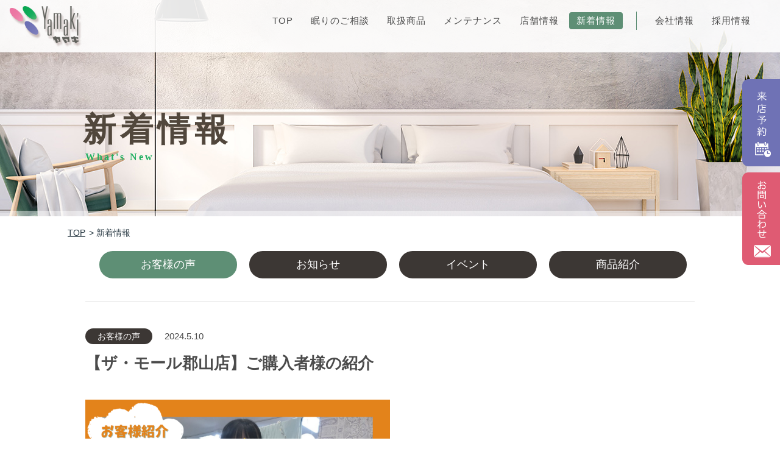

--- FILE ---
content_type: text/html; charset=UTF-8
request_url: https://yamaki-shingu8.com/news/voice/2753.html
body_size: 5621
content:
<!DOCTYPE HTML>
<html lang="ja">
<head>
<!-- Google tag (gtag.js) -->
<script async src="https://www.googletagmanager.com/gtag/js?id=G-7GC4TW9Q45"></script>
<script>
  window.dataLayer = window.dataLayer || [];
  function gtag(){dataLayer.push(arguments);}
  gtag('js', new Date());

  gtag('config', 'G-7GC4TW9Q45');
  gtag('config', 'UA-59417367-14');
</script>
<meta charset="UTF-8">
<meta name="format-detection" content="telephone=no">
<meta http-equiv="X-UA-Compatible" content="IE=edge">
<meta name="description" content="肩凝り、腰痛、ストレートネック、不眠、体調不良や身体の痛みは、寝姿勢が原因のことがあります。適した枕やマットレスを選ぶことで改善が期待できます。ヤマキ寝具では、寝具のご提案、睡眠のお悩み相談も承ります。">
<meta name="keywords" content="いわき市,寝具,肩凝り,頭痛,腰痛,腰痛,ストレートネック,睡眠負債,布団手入れ,リフォーム,オーダー枕,マットレス,丸洗い,羽毛ふとん">
<title>【ザ・モール郡山店】ご購入者様の紹介 | いわき市 ヤマキ寝具</title>
<meta property="og:title" content="【ザ・モール郡山店】ご購入者様の紹介 | いわき市 ヤマキ寝具">
<meta property="og:description" content="肩凝り、腰痛、ストレートネック、不眠、体調不良や身体の痛みは、寝姿勢が原因のことがあります。適した枕やマットレスを選ぶことで改善が期待できます。ヤマキ寝具では、寝具のご提案、睡眠のお悩み相談も承ります。">
<meta property="og:url" content="https://yamaki-shingu8.com/">
<meta property="og:locale" content="ja_JP">
<meta property="og:image" content="https://yamaki-shingu8.com/image/common/logo.png">
<meta property="og:type" content="website">
<meta property="og:site_name" content="いわき市の寝具店「ヤマキ寝具」">
<meta name="format-detection" content="telephone=no">
<link rel="apple-touch-icon" href="https://yamaki-shingu8.com/image/common/webclip.png">
<link rel="shortcut icon" type="image/x-icon" href="https://yamaki-shingu8.com/image/common/favicon.ico">
<link href="https://yamaki-shingu8.com" rel="stylesheet" type="text/css">
<link rel="stylesheet" type="text/css" href="https://yamaki-shingu8.com/css/common/layout.css">
<link rel="stylesheet" type="text/css" href="https://yamaki-shingu8.com/css/common/general.css">
<link rel="stylesheet" type="text/css" href="https://yamaki-shingu8.com/css/new.css">
<script src="https://yamaki-shingu8.com/js/head.js"></script>
<meta name='robots' content='max-image-preview:large' />
<link rel='dns-prefetch' href='//s.w.org' />
<link rel="alternate" type="application/rss+xml" title="新着情報 | 福島県いわき市 ヤマキ寝具 &raquo; 【ザ・モール郡山店】ご購入者様の紹介 のコメントのフィード" href="https://yamaki-shingu8.com/news/voice/2753.html/feed" />
		<script type="text/javascript">
			window._wpemojiSettings = {"baseUrl":"https:\/\/s.w.org\/images\/core\/emoji\/13.1.0\/72x72\/","ext":".png","svgUrl":"https:\/\/s.w.org\/images\/core\/emoji\/13.1.0\/svg\/","svgExt":".svg","source":{"concatemoji":"https:\/\/yamaki-shingu8.com\/news\/wp-includes\/js\/wp-emoji-release.min.js?ver=5.8.12"}};
			!function(e,a,t){var n,r,o,i=a.createElement("canvas"),p=i.getContext&&i.getContext("2d");function s(e,t){var a=String.fromCharCode;p.clearRect(0,0,i.width,i.height),p.fillText(a.apply(this,e),0,0);e=i.toDataURL();return p.clearRect(0,0,i.width,i.height),p.fillText(a.apply(this,t),0,0),e===i.toDataURL()}function c(e){var t=a.createElement("script");t.src=e,t.defer=t.type="text/javascript",a.getElementsByTagName("head")[0].appendChild(t)}for(o=Array("flag","emoji"),t.supports={everything:!0,everythingExceptFlag:!0},r=0;r<o.length;r++)t.supports[o[r]]=function(e){if(!p||!p.fillText)return!1;switch(p.textBaseline="top",p.font="600 32px Arial",e){case"flag":return s([127987,65039,8205,9895,65039],[127987,65039,8203,9895,65039])?!1:!s([55356,56826,55356,56819],[55356,56826,8203,55356,56819])&&!s([55356,57332,56128,56423,56128,56418,56128,56421,56128,56430,56128,56423,56128,56447],[55356,57332,8203,56128,56423,8203,56128,56418,8203,56128,56421,8203,56128,56430,8203,56128,56423,8203,56128,56447]);case"emoji":return!s([10084,65039,8205,55357,56613],[10084,65039,8203,55357,56613])}return!1}(o[r]),t.supports.everything=t.supports.everything&&t.supports[o[r]],"flag"!==o[r]&&(t.supports.everythingExceptFlag=t.supports.everythingExceptFlag&&t.supports[o[r]]);t.supports.everythingExceptFlag=t.supports.everythingExceptFlag&&!t.supports.flag,t.DOMReady=!1,t.readyCallback=function(){t.DOMReady=!0},t.supports.everything||(n=function(){t.readyCallback()},a.addEventListener?(a.addEventListener("DOMContentLoaded",n,!1),e.addEventListener("load",n,!1)):(e.attachEvent("onload",n),a.attachEvent("onreadystatechange",function(){"complete"===a.readyState&&t.readyCallback()})),(n=t.source||{}).concatemoji?c(n.concatemoji):n.wpemoji&&n.twemoji&&(c(n.twemoji),c(n.wpemoji)))}(window,document,window._wpemojiSettings);
		</script>
		<style type="text/css">
img.wp-smiley,
img.emoji {
	display: inline !important;
	border: none !important;
	box-shadow: none !important;
	height: 1em !important;
	width: 1em !important;
	margin: 0 .07em !important;
	vertical-align: -0.1em !important;
	background: none !important;
	padding: 0 !important;
}
</style>
	<link rel='stylesheet' id='wp-block-library-css'  href='https://yamaki-shingu8.com/news/wp-includes/css/dist/block-library/style.min.css?ver=5.8.12' type='text/css' media='all' />
<link rel="https://api.w.org/" href="https://yamaki-shingu8.com/news/wp-json/" /><link rel="alternate" type="application/json" href="https://yamaki-shingu8.com/news/wp-json/wp/v2/posts/2753" /><link rel="EditURI" type="application/rsd+xml" title="RSD" href="https://yamaki-shingu8.com/news/xmlrpc.php?rsd" />
<link rel="wlwmanifest" type="application/wlwmanifest+xml" href="https://yamaki-shingu8.com/news/wp-includes/wlwmanifest.xml" /> 
<meta name="generator" content="WordPress 5.8.12" />
<link rel="canonical" href="https://yamaki-shingu8.com/news/voice/2753.html" />
<link rel='shortlink' href='https://yamaki-shingu8.com/news/?p=2753' />
<link rel="alternate" type="application/json+oembed" href="https://yamaki-shingu8.com/news/wp-json/oembed/1.0/embed?url=https%3A%2F%2Fyamaki-shingu8.com%2Fnews%2Fvoice%2F2753.html" />
<link rel="alternate" type="text/xml+oembed" href="https://yamaki-shingu8.com/news/wp-json/oembed/1.0/embed?url=https%3A%2F%2Fyamaki-shingu8.com%2Fnews%2Fvoice%2F2753.html&#038;format=xml" />
</head>
<body>
<div id="container">

<header id="gHeader">
    <div class="hBox">
        <h1><a href="https://yamaki-shingu8.com/index.php" title="Yakami"><img src="https://yamaki-shingu8.com/image/common/logo.png" alt="Yakami"></a></h1>
        <ul id="gNavi">
			<li><a href="https://yamaki-shingu8.com/index.php" title="TOP">TOP</a></li>
            <li><a href="https://yamaki-shingu8.com/nemuri.html" title="眠りのご相談">眠りのご相談</a></li>
			<li><a href="https://yamaki-shingu8.com/order_pillow.html" title="取扱商品">取扱商品</a>
                <ul>
                    <li><a href="https://yamaki-shingu8.com/order_pillow.html" title="オーダー枕">オーダー枕</a></li>
					<li><a href="https://yamaki-shingu8.com/air_mattress.html" title="AiR">AiR</a></li>
					<li><a href="https://yamaki-shingu8.com/umou.html" title="羽毛ふとん">羽毛ふとん</a></li>
					<li><a href="https://yamaki-shingu8.com/seiatsu.html" title="整圧敷きふとん">整圧敷きふとん</a></li>
                    <!--<li><a href="https://yamaki-shingu8.com/bedding.html" title="高機能寝具">高機能寝具</a></li>-->
                </ul>
            </li>
			<li><a href="https://yamaki-shingu8.com/service.html" title="メンテナンス">メンテナンス</a></li>
			<li><a href="https://yamaki-shingu8.com/store.html" title="店舗情報">店舗情報</a></li>
			<li class="on"><a href="https://yamaki-shingu8.com/news" title="新着情報">新着情報</a>
                <ul>
					<li><a href="https://yamaki-shingu8.com/news/voice" title="お客様の声">お客様の声</a></li>
			        <li><a href="https://yamaki-shingu8.com/news/news" title="お知らせ">お知らせ</a></li>
					<li><a href="https://yamaki-shingu8.com/news/blog" title="イベント">イベント</a></li>
					<li><a href="https://yamaki-shingu8.com/news/product" title="商品情報">商品情報</a></li>
                </ul>
            </li>
            <li class="liStyle"><a href="https://yamaki-shingu8.com/about.html" title="会社情報">会社情報</a>
                <ul>
                    <li><a href="https://yamaki-shingu8.com/about.html" title="ビジョン">ビジョン</a></li>
                    <li><a href="https://yamaki-shingu8.com/about.html#c01" title="沿革">沿革</a></li>
					<li><a href="https://yamaki-shingu8.com/company.html#kouken" title="ヤマキ寝具の取り組み">ヤマキ寝具の<br>取り組み</a></li>
					<li><a href="https://yamaki-shingu8.com/company.html" title="会社概要">会社概要</a></li>
                </ul>
            </li>
            <li><a href="https://yamaki-shingu8.com/recruit.html" title="採用情報">採用情報</a></li>
        </ul>
    </div>
	<ul class="hBtnUl sp">
		<li><a href="https://yamaki-shingu8.com/store.html"><img src="https://yamaki-shingu8.com/image/common/h_btn01.png" alt="店舗情報"></a></li>
		<li><a href="https://yamaki-shingu8.com/contact"><img src="https://yamaki-shingu8.com/image/common/h_btn02.png" alt="お問合せ"></a></li>
	</ul>
</header>
<div class="menu sp"><img src="https://yamaki-shingu8.com/image/common/menu.png" alt="メニュー" class="out"><img src="https://yamaki-shingu8.com/image/common/close.png" alt="とじる" class="over"></div>
<div class="menuBox">
	<div class="menuLogo"><a href="https://yamaki-shingu8.com/index.php" title="Yakami"><img src="https://yamaki-shingu8.com/image/common/logo.png" alt="Yakami"></a></div>
    <div class="innerBox">
		<ul class="menuUl">
		    <li><a href="https://yamaki-shingu8.com/index.php" title="トップページ">トップページ</a></li>
		    <li><a href="https://yamaki-shingu8.com/nemuri.html" title="眠りのご相談">眠りのご相談</a></li>
			<li><a href="https://yamaki-shingu8.com/order_pillow.html" title="取扱商品">取扱商品</a>
			    <ul>
			        <li><a href="https://yamaki-shingu8.com/order_pillow.html" title="オーダー枕">オーダー枕</a></li>
					<li><a href="https://yamaki-shingu8.com/air_mattress.html" title="AiR">AiR</a></li>
					<li><a href="https://yamaki-shingu8.com/umou.html" title="羽毛ふとん">羽毛ふとん</a></li>
					<li><a href="https://yamaki-shingu8.com/seiatsu.html" title="整圧敷きふとん">整圧敷きふとん</a></li>
			        <!--<li><a href="https://yamaki-shingu8.com/bedding.html" title="高機能寝具">高機能寝具</a></li>-->
			    </ul>
			</li>
			<li><a href="https://yamaki-shingu8.com/service.html" title="メンテナンス">メンテナンス</a></li>
			<li><a href="https://yamaki-shingu8.com/store.html" title="店舗情報">店舗情報</a></li>
			<li><a href="https://yamaki-shingu8.com/news" title="新着情報">新着情報</a>
			    <ul>
			        <li><a href="#" title="お客様の声">お客様の声</a></li>
			        <li><a href="https://yamaki-shingu8.com/news/news" title="お知らせ">お知らせ</a></li>
					<li><a href="https://yamaki-shingu8.com/news/blog" title="イベント">イベント</a></li>
					<li><a href="https://yamaki-shingu8.com/news/product" title="商品情報">商品情報</a></li>
			    </ul>
			</li>
		</ul>
		<ul class="menuUl bg">
			<li><a href="https://yamaki-shingu8.com/about.html" title="会社情報">会社情報</a>
			    <ul>
			       <li><a href="https://yamaki-shingu8.com/about.html" title="ビジョン">ビジョン</a></li>
                    <li><a href="https://yamaki-shingu8.com/about.html#c01" title="沿革">沿革</a></li>
					<li><a href="https://yamaki-shingu8.com/company.html#kouken" title="ヤマキ寝具の取り組み">ヤマキ寝具の取り組み</a></li>
					<li><a href="https://yamaki-shingu8.com/company.html" title="会社概要">会社概要</a></li>
			    </ul>
			</li>
			<li><a href="https://yamaki-shingu8.com/recruit.html" title="採用情報">採用情報</a></li>
			<li><a href="https://yamaki-shingu8.com/contact/index.php" title="来店予約・お問い合わせ">来店予約・お問い合わせ</a></li>
		</ul>
	</div>
</div>
<ul class="fixBanner pc">
	<li><a href="https://yamaki-shingu8.com/contact"><img src="https://yamaki-shingu8.com/image/common/fix_btn01.png" alt="来店予約"></a></li>
	<li><a href="https://yamaki-shingu8.com/contact"><img src="https://yamaki-shingu8.com/image/common/fix_btn02.png" alt="お問い合わせ"></a></li>
</ul><div class="mainVisual">
    <h2>新着情報<span>What's New</span></h2>
</div>
<section id="main">
    <ul id="pagePath">
        <li><a href="https://yamaki-shingu8.com" title="TOP">TOP</a>&gt;</li>
        <li>新着情報</li>
    </ul>
    <div class="comBox">
        <ul class="newUl">
        <li class="current-cat"><a href="https://yamaki-shingu8.com/news/./voice">お客様の声</a></li><li><a href="https://yamaki-shingu8.com/news/./news">お知らせ</a></li><li><a href="https://yamaki-shingu8.com/news/./blog">イベント</a></li><li><a href="https://yamaki-shingu8.com/news/./product">商品紹介</a></li>        </ul>
        <div class="detailBox">
            <p class="tag"><span><span>お客様の声</span></span>2024.5.10</p>
            <h3>【ザ・モール郡山店】ご購入者様の紹介</h3>
            <div class="subDetail clearfix">
                        	<p><img loading="lazy" class="aligncenter wp-image-2709" src="https://yamaki-shingu8.com/news/wp-content/uploads/2024/05/23-1024x1024.png" alt="" width="500" height="500" srcset="https://yamaki-shingu8.com/news/wp-content/uploads/2024/05/23-1024x1024.png 1024w, https://yamaki-shingu8.com/news/wp-content/uploads/2024/05/23-300x300.png 300w, https://yamaki-shingu8.com/news/wp-content/uploads/2024/05/23-768x768.png 768w, https://yamaki-shingu8.com/news/wp-content/uploads/2024/05/23.png 1080w" sizes="(max-width: 500px) 100vw, 500px" /></p>
<p>・ザ・モール郡山店<br />
・S様<br />
・オーダーメイド枕</p>
<p>S様&#x1f917;　本日はメンテナンスのご来店有難うございました&#x1f340;<br />
ご一緒に来店されたお祖父様はSXのご体験&#x2728;有難うございます！</p>
<p>素敵なご家族様に癒されてます&#x1f337;<br />
また違和感等ございましたら、いつでもご連絡下さい。</p>
<p>またのご利用を、心よりお待ちしております&#x1f60a;</p>
<p>┈┈┈┈┈┈┈┈┈┈┈┈┈┈┈┈┈┈┈┈┈┈<br />
あなたもピッタリのオーダー枕でより良い睡眠を！</p>
<p>肩こり・首こりお悩みの方、お使いの寝具を見直したい方は</p>
<p>ぜひヤマキ寝具・Sound Sleepへご相談ください！</p>
<p><strong>お近くの店舗をチェック&#x1f447;</strong></p>
<p><strong>&#x25b6;︎<a href="https://yamaki-shingu8.com/store.html">店舗紹介</a></strong></p>
<p>┈┈┈┈┈┈┈┈┈┈┈┈┈┈┈┈┈┈┈┈┈┈</p>
                        </div>
        </div>
        <div class="wp-pagenavi clearfix">
        			<a title="【ザ・モール郡山店】ご購入者様の紹介" href="https://yamaki-shingu8.com/news/voice/2748.html" rel="external nofollow" class="previouspostslink">前のページ</a>
		        			<a title="【イオンモール新利府店】ご購入者様の紹介" href="https://yamaki-shingu8.com/news/voice/2757.html" rel="external nofollow" class="nextpostslink">次のページ</a>
		        </div>
    </div>
</section>
<footer id="gFooter">	
	<div class="sitemap pc">
		<ul class="sitemapUL">
			<li><a href="https://yamaki-shingu8.com/index.php" title="TOP">TOP</a></li>
            <li><a href="https://yamaki-shingu8.com/nemuri.html" title="眠りのご相談">眠りのご相談</a></li>
			<li><a href="https://yamaki-shingu8.com/service.html" title="メンテナンス">メンテナンス</a></li>
		</ul>
		<ul class="sitemapUL">
			<li>
			<dl>
				<dt><a href="https://yamaki-shingu8.com/order_pillow.html" title="取扱商品">取扱商品</a></dt>
				<dd>
					<ul>
					<li><a href="https://yamaki-shingu8.com/order_pillow.html" title="オーダー枕">オーダー枕</a></li>
					<li><a href="https://yamaki-shingu8.com/air_mattress.html" title="AiR">AiR</a></li>
					<li><a href="https://yamaki-shingu8.com/umou.html" title="羽毛ふとん">羽毛ふとん</a></li>
					<li><a href="https://yamaki-shingu8.com/seiatsu.html" title="整圧敷きふとん">整圧敷きふとん</a></li>
                    <!--<li><a href="https://yamaki-shingu8.com/bedding.html" title="高機能寝具">高機能寝具</a></li>-->
					</ul>
				</dd>
			</dl>
			</li>
		</ul>
		<ul class="sitemapUL">
			<li>
			<dl>
				<dt><a href="../store.html" title="店舗情報">店舗情報</a></dt>
				<dd>
					<ul>
						<li><a href="https://yamaki-shingu8.com/store.html#a01">ヤマキ寝具 本店</a></li>
						<!-- <li><a href="https://yamaki-shingu8.com/store.html#a08">ヤマキ寝具 小名浜 美食ホテル店</a></li> -->
						<li><a href="https://yamaki-shingu8.com/store.html#a09">ヤマキ寝具 いわき平ペッペ店</a></li>
						<li><a href="https://yamaki-shingu8.com/store.html#a06">ヤマキ寝具 ザ・モール郡山店</a></li>
						<li><a href="https://yamaki-shingu8.com/store.html#a05">サウンドスリープ イオンモール新利府店</a></li>
						<li><a href="https://yamaki-shingu8.com/store.html#a07">サウンドスリープ ららテラス HARUMI FLAG店</a></li>
					</ul>
				</dd>
			</dl>
			</li>
		</ul>
		<ul class="sitemapUL">
			<li>
			<dl>
				<dt><a href="https://yamaki-shingu8.com/news" title="新着情報">新着情報</a></dt>
				<dd>
					<ul>
						<li><a href="https://yamaki-shingu8.com/news/voice" title="お客様の声">お客様の声</a></li>
						<li><a href="https://yamaki-shingu8.com/news/news" title="お知らせ">お知らせ</a></li>
						<li><a href="https://yamaki-shingu8.com/news/blog" title="イベント情報">イベント情報</a></li>
						<li><a href="https://yamaki-shingu8.com/news/product" title="商品情報">商品情報</a></li>
					</ul>
				</dd>
            </dl>
			</li>
		</ul>
		<ul class="sitemapUL">
			<li>
			<dl>
           		<dt><a href="https://yamaki-shingu8.com/about.html" title="会社概要">会社概要</a></dt>
				<dd>
					<ul>
						<li><a href="https://yamaki-shingu8.com/about.html" title="ビジョン">ビジョン</a></li>
						<li><a href="https://yamaki-shingu8.com/about.html#c01" title="沿革">沿革</a></li>
						<li><a href="https://yamaki-shingu8.com/company.html#kouken" title="ヤマキ寝具の取り組み">ヤマキ寝具の<br>取り組み</a></li>
						<li><a href="https://yamaki-shingu8.com/company.html" title="会社概要">会社概要</a></li>
					</ul>
				</dd>
			</dl>
			</li>
		</ul>
		<ul class="sitemapUL">
            <li><a href="https://yamaki-shingu8.com/recruit.html" title="採用情報">採用情報</a></li>
			<li><a href="https://yamaki-shingu8.com/contact/" title="ご来店予約・お問い合わせ">ご来店予約・お問い合わせ</a></li>
        </ul>
	</div>
	
	<div class="sitemap sp spFlag">
		<ul class="sitemapUL">
			<li><a href="https://yamaki-shingu8.com/index.php" title="TOP">TOP</a></li>
            <li><a href="https://yamaki-shingu8.com/nemuri.html" title="眠りのご相談">眠りのご相談</a></li>
			<li><a href="https://yamaki-shingu8.com/service.html" title="メンテナンス">メンテナンス</a></li>
		</ul>
		<ul class="sitemapUL">
			<li>
			<dl>
				<dt><a href="https://yamaki-shingu8.com/order_pillow.html" title="取扱商品">取扱商品</a></dt>
				<dd>
					<ul>
					<li><a href="https://yamaki-shingu8.com/order_pillow.html" title="オーダー枕">オーダー枕</a></li>
					<li><a href="https://yamaki-shingu8.com/air_mattress.html" title="AiR">AiR</a></li>
					<li><a href="https://yamaki-shingu8.com/umou.html" title="羽毛ふとん">羽毛ふとん</a></li>
					<li><a href="https://yamaki-shingu8.com/seiatsu.html" title="整圧敷きふとん">整圧敷きふとん</a></li>
                    <!--<li><a href="https://yamaki-shingu8.com/bedding.html" title="高機能寝具">高機能寝具</a></li>-->
					</ul>
				</dd>
			</dl>
			</li>
		</ul>
		<ul class="sitemapUL">
			<li>
			<dl>
				<dt><a href="https://yamaki-shingu8.com/store.html" title="店舗情報">店舗情報</a></dt>
				<dd>
					<ul>
						<li><a href="https://yamaki-shingu8.com/store.html#a01">ヤマキ寝具 本店</a></li>
						<!-- <li><a href="https://yamaki-shingu8.com/store.html#a08">ヤマキ寝具 小名浜 美食ホテル店</a></li> -->
						<li><a href="https://yamaki-shingu8.com/store.html#a09">ヤマキ寝具 いわき平ペッペ店</a></li>
						<li><a href="https://yamaki-shingu8.com/store.html#a06">ヤマキ寝具 ザ・モール郡山店</a></li>
						<li><a href="https://yamaki-shingu8.com/store.html#a05">サウンドスリープ イオンモール新利府店</a></li>
						<li><a href="https://yamaki-shingu8.com/store.html#a07">サウンドスリープ ららテラス HARUMI FLAG店</a></li>
					</ul>
				</dd>
			</dl>
			</li>
		</ul>
		<ul class="sitemapUL">
			<li>
			<dl>
				<dt><a href="https://yamaki-shingu8.com/news" title="新着情報">新着情報</a></dt>
				<dd>
					<ul>
						<li><a href="https://yamaki-shingu8.com/news/voice" title="お客様の声">お客様の声</a></li>
						<li><a href="https://yamaki-shingu8.com/news/news" title="お知らせ">お知らせ</a></li>
						<li><a href="https://yamaki-shingu8.com/news/blog" title="イベント情報">イベント情報</a></li>
						<li><a href="https://yamaki-shingu8.com/news/product" title="商品情報">商品情報</a></li>
					</ul>
				</dd>
            </dl>
			</li>
		</ul>
		<ul class="sitemapUL">
			<li>
			<dl>
           		<dt><a href="https://yamaki-shingu8.com/about.html" title="会社概要">会社概要</a></dt>
				<dd>
					<ul>
						<li><a href="https://yamaki-shingu8.com/about.html" title="ビジョン">ビジョン</a></li>
						<li><a href="https://yamaki-shingu8.com/about.html#c01" title="沿革">沿革</a></li>
						<li><a href="https://yamaki-shingu8.com/company.html#kouken" title="ヤマキ寝具の取り組み">ヤマキ寝具の<br>取り組み</a></li>
						<li><a href="https://yamaki-shingu8.com/company.html" title="会社概要">会社概要</a></li>
					</ul>
				</dd>
			</dl>
			</li>
		</ul>
		<ul class="sitemapUL">
            <li><a href="https://yamaki-shingu8.com/recruit.html" title="採用情報">採用情報</a></li>
			<li><a href="https://yamaki-shingu8.com/contact/" title="ご来店予約・お問い合わせ">ご来店予約・お問い合わせ</a></li>
        </ul>
	</div>
	<div class="ftSNS">
	<ul>
		<li><a href="https://lin.ee/Y6qjAnj" target="_blank" title="LINE"><img src="https://yamaki-shingu8.com/image/common/f_line.png"></a></li>
		<li><a href="https://www.instagram.com/yamakishingu_official/" target="_blank" title="Instagram"><img src="https://yamaki-shingu8.com/image/common/f_insta.png"></a></li>
		<li><a href="https://twitter.com/Yamakishingu_SS" target="_blank" title="Twitter"><img src="https://yamaki-shingu8.com/image/common/f_tw.png"></a></li>
		<li><a href="https://www.facebook.com/yamakishingu/" target="_blank" title="Facebook"><img src="https://yamaki-shingu8.com/image/common/f_fb.png"></a></li>
	</ul>
	</div>
	<div class="pageTop"><a href="#container" title="PAGETOP"><img src="https://yamaki-shingu8.com/navi-img/pagetop.png" alt="PAGETOP" class="pc"><img src="https://yamaki-shingu8.com/navi-img/sp_pagetop.png" alt="PAGETOP" class="sp"></a></div>
	<p class="copyright"><span>Copyright(c) ヤマキ寝具</span></p>
</footer>
<!--
<ul class="comBtmUl sp clearfix">
    <li><a href="https://yamaki-shingu8.com/store.html" title="店舗情報"><img src="https://yamaki-shingu8.com/image/common/com_img01.png" alt="店舗情報">店舗情報</a></li>
    <li><a href="https://yamaki-shingu8.com/contact" title="来店予約"><img src="https://yamaki-shingu8.com/image/common/com_img02.png" alt="来店予約">来店予約</a></li>
    <li><a href="https://yamaki-shingu8.com/contact" title="お問合せ"><img src="https://yamaki-shingu8.com/image/common/com_img03.png" alt="お問合せ">お問合せ</a></li>
</ul>
-->
</div>
<script src="https://yamaki-shingu8.com/js/jquery.js"></script> 
<script src="https://yamaki-shingu8.com/js/common.js"></script> 
<script src="https://yamaki-shingu8.com/js/jquery.matchHeight.js"></script>


<script type='text/javascript' src='https://yamaki-shingu8.com/news/wp-includes/js/wp-embed.min.js?ver=5.8.12' id='wp-embed-js'></script>
</body>
</html>

--- FILE ---
content_type: text/html; charset=UTF-8
request_url: https://yamaki-shingu8.com/
body_size: 9539
content:
<!DOCTYPE HTML>
<html lang="ja">
<head>
<!-- Google tag (gtag.js) -->
<script async src="https://www.googletagmanager.com/gtag/js?id=G-7GC4TW9Q45"></script>
<script>
  window.dataLayer = window.dataLayer || [];
  function gtag(){dataLayer.push(arguments);}
  gtag('js', new Date());

  gtag('config', 'G-7GC4TW9Q45');
  gtag('config', 'UA-59417367-14');
</script> 

<meta charset="UTF-8">
<meta name="format-detection" content="telephone=no">
<meta http-equiv="X-UA-Compatible" content="IE=edge">
<meta name="description" content="肩凝り、腰痛、ストレートネック、不眠、体調不良や身体の痛みは、寝姿勢が原因のことがあります。適した枕やマットレスを選ぶことで改善が期待できます。ヤマキ寝具では、寝具のご提案、睡眠のお悩み相談も承ります。">
<meta name="keywords" content="いわき市,寝具,肩凝り,頭痛,腰痛,ストレートネック,睡眠負債,布団手入れ,リフォーム,オーダー枕,マットレス,丸洗い,羽毛ふとん">
<title>いわき市 ヤマキ寝具 | 体調不良・睡眠の悩み解消に寝姿勢に合わせた枕・マットレス</title>
<meta property="og:title" content="いわき市 ヤマキ寝具">
<meta property="og:description" content="肩凝り、腰痛、ストレートネック、不眠、体調不良や身体の痛みは、寝姿勢が原因のことがあります。適した枕やマットレスを選ぶことで改善が期待できます。ヤマキ寝具では、寝具のご提案、睡眠のお悩み相談も承ります。">
<meta property="og:url" content="https://yamaki-shingu8.com/">
<meta property="og:locale" content="ja_JP">
<meta property="og:image" content="./image/common/logo.png">
<meta property="og:type" content="website">
<meta property="og:site_name" content="いわき市の寝具店「ヤマキ寝具」">
<meta name="format-detection" content="telephone=no">
<link rel="apple-touch-icon" href="./image/common/webclip.png">
<link rel="shortcut icon" type="image/x-icon" href="./image/common/favicon.ico">
<link rel="stylesheet" type="text/css" href="./css/common/layout.css">
<link rel="stylesheet" type="text/css" href="./css/common/general.css">
<link rel="stylesheet" type="text/css" href="./css/slick.css">
<link rel="stylesheet" type="text/css" href="./css/index.css">
<script src="./js/head.js"></script>
</head>
<body>
<div id="container"><!-- #BeginLibraryItem "/Library/header.lbi" -->
<header id="gHeader">
    <div class="hBox">
        <h1><a href="index.php" title="Yakami"><img src="image/common/logo.png" alt="Yakami"></a></h1>
        <ul id="gNavi">
			<li><a href="index.php" title="TOP">TOP</a></li>
            <li><a href="nemuri.html" title="眠りのご相談">眠りのご相談</a></li>
			<li><a href="order_pillow.html" title="取扱商品">取扱商品</a>
                <ul>
                    <li><a href="order_pillow.html" title="オーダー枕">オーダー枕</a></li>
					<li><a href="air_mattress.html" title="AiR">AiR</a></li>
					<li><a href="umou.html" title="羽毛ふとん">羽毛ふとん</a></li>
					<li><a href="seiatsu.html" title="整圧敷きふとん">整圧敷きふとん</a></li>
                    <!--<li><a href="../bedding.html" title="高機能寝具">高機能寝具</a></li>-->
                </ul>
            </li>
			<li><a href="service.html" title="メンテナンス">メンテナンス</a></li>
			<li><a href="store.html" title="店舗情報">店舗情報</a></li>
			<li class="on"><a href="news" title="新着情報">新着情報</a>
                <ul>
					<li><a href="news/voice" title="お客様の声">お客様の声</a></li>
			        <li><a href="news/news" title="お知らせ">お知らせ</a></li>
					<li><a href="news/blog" title="イベント情報">イベント情報</a></li>
					<li><a href="news/product" title="商品情報">商品情報</a></li>
                </ul>
            </li>
            <li class="liStyle"><a href="about.html" title="会社概要">会社概要</a>
               <ul>
                    <li><a href="about.html" title="ビジョン">ビジョン</a></li>
                    <li><a href="about.html#c01" title="沿革">沿革</a></li>
					<li><a href="company.html#kouken" title="ヤマキ寝具の取り組み">ヤマキ寝具の<br>取り組み</a></li>
					<li><a href="company.html" title="会社概要">会社概要</a></li>
                </ul>
            </li>
            <li><a href="recruit.html" title="採用情報">採用情報</a></li>
        </ul>
    </div>
	<ul class="hBtnUl sp">
		<li><a href="store.html"><img src="image/common/h_btn01.png" alt="店舗情報"></a></li>
		<li><a href="contact"><img src="image/common/h_btn02.png" alt="お問合せ"></a></li>
	</ul>
</header>
<div class="menu sp"><img src="image/common/menu.png" alt="メニュー" class="out"><img src="image/common/close.png" alt="とじる" class="over"></div>
<div class="menuBox">
	<div class="menuLogo"><a href="index.php" title="Yakami"><img src="image/common/logo.png" alt="Yakami"></a></div>
    <div class="innerBox">
		<ul class="menuUl">
		    <li><a href="index.php" title="トップページ">トップページ</a></li>
		    <li><a href="nemuri.html" title="眠りのご相談">眠りのご相談</a></li>
			<li><a href="order_pillow.html" title="取扱商品">取扱商品</a>
			    <ul>
			        <li><a href="order_pillow.html" title="オーダー枕">オーダー枕</a></li>
					<li><a href="air_mattress.html" title="AiR">AiR</a></li>
					<li><a href="umou.html" title="羽毛ふとん">羽毛ふとん</a></li>
					<li><a href="seiatsu.html" title="整圧敷きふとん">整圧敷きふとん</a></li>
			        <!--<li><a href="../bedding.html" title="高機能寝具">高機能寝具</a></li>-->
			    </ul>
			</li>
			<li><a href="service.html" title="メンテナンス">メンテナンス</a></li>
			<li><a href="store.html" title="店舗情報">店舗情報</a></li>
			<li><a href="news" title="新着情報">新着情報</a>
			    <ul>
			        <li><a href="news/voice" title="お客様の声">お客様の声</a></li>
			        <li><a href="news/news" title="お知らせ">お知らせ</a></li>
					<li><a href="news/blog" title="イベント情報">イベント情報</a></li>
					<li><a href="news/product" title="商品情報">商品情報</a></li>
			    </ul>
			</li>
		</ul>
		<ul class="menuUl bg">
			<li><a href="about.html" title="会社概要">会社概要</a>
			    <ul>
                    <li><a href="about.html" title="ビジョン">ビジョン</a></li>
                    <li><a href="about.html#c01" title="沿革">沿革</a></li>
					<li><a href="company.html#kouken" title="ヤマキ寝具の取り組み">ヤマキ寝具の<br>取り組み</a></li>
					<li><a href="company.html" title="会社概要">会社概要</a></li>
                </ul>
			</li>
			<li><a href="recruit.html" title="採用情報">採用情報</a></li>
			<li><a href="contact/index.php" title="来店予約・お問い合わせ">来店予約・お問い合わせ</a></li>
		</ul>
	</div>
</div>
<ul class="fixBanner pc">
	<li><a href="contact"><img src="image/common/fix_btn01.png" alt="来店予約"></a></li>
	<li><a href="contact"><img src="image/common/fix_btn02.png" alt="お問い合わせ"></a></li>
</ul><!-- #EndLibraryItem --><section id="main">
	<div class="mainImg">
		<div class="textBox">
			<div class="logo">
				<img src="image/index/main_logo.png" alt="" class="pc">
				<img src="image/index/sp_main_logo.png" alt="" class="sp">
			</div>
		</div>
		<ul class="imgUl">
			<li>
				<img src="image/index/main_img01.jpg" alt="" class="pc">
				<img src="image/index/sp_main_img01.jpg" alt="" class="sp">
			</li>
			<li>
				<img src="image/index/main_img02.jpg" alt="" class="pc">
				<img src="image/index/sp_main_img02.jpg" alt="" class="sp">
			</li>
			<li>
				<img src="image/index/main_img03.jpg" alt="" class="pc">
				<img src="image/index/sp_main_img03.jpg" alt="" class="sp">
			</li>
		</ul>
	</div>
	<div class="pageBox">
		<div class="comBox">
			<ul class="listUl">
				<li>
					<a href="order_pillow.html" title="オーダーメイド枕">
						<div class="image"><img src="image/index/page_img01.png" alt="オーダーメイド枕"></div>
						<p>オーダーメイド枕</p>
					</a>
				</li>
				<li>
					<a href="umou.html" title="羽毛ふとん">
						<div class="image"><img src="image/index/page_img02.png" alt="羽毛ふとん"></div>
						<p>羽毛ふとん</p>
					</a>
				</li>
				<li>
					<a href="air_mattress.html">
						<div class="image"><img src="image/index/page_img03.png" alt="AiR"></div>
						<p>AiR</p>
					</a>
				</li>
				<li>
					<a href="seiatsu.html" title="整圧敷きふとん">
						<div class="image"><img src="image/index/page_img04.png" alt="整圧敷きふとん"></div>
						<p>整圧敷きふとん</p>
					</a>
				</li>
				<li>
					<a href="service.html" title="メンテナンス">
						<div class="image"><img src="image/index/page_img05.png" alt="メンテナンス"></div>
						<p>メンテナンス</p>
					</a>
				</li>
			</ul>
		</div>
	</div>
	<div class="newsBox">
		<h2 class="title min">新着情報<span class="en">News</span></h2>
		<div class="slideBox">
			<ul class="comListUl">
									<li>
					<a href="https://yamaki-shingu8.com/news/news/3547.html">
												<div class="image" style="background-image: url(https://yamaki-shingu8.com/news/wp-content/uploads/2026/01/HPアイキャッチ画像-5-460x346.png);"></div>
												<p class="ttl">『小名浜美食ホテル店』営業終了のご案内</p>
						<p>平素より『ヤマキ寝具 小名浜美食ホテル店』をご利用いただき誠にありがとうございます。 このたび施設側...</p>
					</a>
				</li>
                					<li>
					<a href="https://yamaki-shingu8.com/news/news/3024.html">
												<div class="image" style="background-image: url(https://yamaki-shingu8.com/news/wp-content/uploads/2024/08/HPアイキャッチ画像-3-460x346.png);"></div>
												<p class="ttl">【重要】店名変更のお知らせ（ザ・モール郡山店）</p>
						<p>日頃より、当店をご愛顧いただきまして心より感謝申し上げます。 2024年8月より、いわき市の店舗と統...</p>
					</a>
				</li>
                					<li>
					<a href="https://yamaki-shingu8.com/news/news/48.html">
												<div class="image" style="background-image: url(https://yamaki-shingu8.com/news/wp-content/uploads/2019/07/8860a11226053808eae092b2b94b7b30_m-230x173.jpg);"></div>
												<p class="ttl">「第６８回いわき花火大会」への協賛のお知らせ</p>
						<p>いわき花火大会の様子 ヤマキ寝具は今年も「いわき花火大会」に協賛させていただきます！ 福島県いわき市...</p>
					</a>
				</li>
                					<li>
					<a href="https://yamaki-shingu8.com/news/news/2614.html">
												<div class="image" style="background-image: url(https://yamaki-shingu8.com/news/wp-content/uploads/2024/04/IMG_0798-460x346.jpg);"></div>
												<p class="ttl">【NEW OPEN!!】4/19 小名浜美食ホテル店オープン！</p>
						<p>2024年4月19日(金)に、鹿島SCエブリア店から移転し、 小名浜港前にある「小名浜美食ホテル」１...</p>
					</a>
				</li>
                					<li>
					<a href="https://yamaki-shingu8.com/news/news/2610.html">
												<div class="image" style="background-image: url(https://yamaki-shingu8.com/news/wp-content/uploads/2024/04/IMG_0453-460x346.jpg);"></div>
												<p class="ttl">【NEW OPEN !! 東京初出店！】3/1 サウンドスリープ ららテラス HARUMI FLAG店オープン！</p>
						<p>2024年3月1日(金)に、サウンドスリープ東京初出店となる「サウンドスリープ ららテラス HARU...</p>
					</a>
				</li>
                					<li>
					<a href="https://yamaki-shingu8.com/news/news/51.html">
												<div class="image" style="background-image: url(https://yamaki-shingu8.com/news/wp-content/uploads/2024/01/HPアイキャッチ画像-1-460x346.png);"></div>
												<p class="ttl">当店は『眠りの相談所』です</p>
						<p>https://youtu.be/qxu3wjkjddA?si=QWiGDIoiRuYykTpG 日...</p>
					</a>
				</li>
                			</ul>
			<ul class="arrowUl">
				<li class="prev"><img src="image/index/prev.png" alt="prev"></li>
				<li class="next"><img src="image/index/next.png" alt="next"></li>
			</ul>
		</div>
	</div>
	<div class="sleepBox">
		<div class="comBox">
			<div class="image sp"><img src="image/index/sp_bg.jpg" alt="ヤマキ寝具は「睡眠の力、寝具の力」の素晴らしい魅力を伝えたい"></div>
			<div class="innerBox">
				<h2 class="title min">ヤマキ寝具は<br>「睡眠の力、寝具の力」の<br>素晴らしい魅力を伝えたい</h2>
				<div class="comBtn02"><a href="nemuri.html">詳しく見る</a></div>
				<div class="iconImg"><img src="image/index/icon01.png" alt=""></div>
			</div>
		</div>
	</div>
	<div class="servicesBox">
		<div class="comBox">
			<h2 class="title min"><span>ヤマキ寝具で受けられる<br class="sp">サービス<img src="image/index/icon02.png" alt=""></span></h2>
			<div class="imgBox">
				<div class="photo"><img src="image/index/img01.jpg" alt="オーダー枕の測定・体感"></div>
				<div class="textBox">
					<p class="ttl">オーダー枕の測定・体感</p>
					<p>枕のお悩みのお客様が多くご来店されています。<br>オーダー枕はお客様の枕の高さにピッタリ合わせてお作りしますので、満足度大の人気商品です。</p>
					<ul class="btnUl">
						<li class="comBtn02 small"><a href="order_pillow.html">詳しく見る</a></li>
						<li class="comBtn02 small grey"><a href="contact/">ご予約はこちら</a></li>
					</ul>
				</div>
			</div>
			<div class="imgBox imgBox02">
				<div class="photo"><img src="image/index/img02.jpg" alt="寝具の除菌・クリーニングメンテナンス"></div>
				<div class="textBox">
					<p class="ttl">寝具の除菌・クリーニングメンテナンス</p>
					<p>枕やマットレスは気軽に洗えない・・・。<br>そんなご要望にお応えして除菌消臭加工なども承っています。羽毛ふとんのクリーニング、打ち直しはご相談ください。<br>綿布団の打ち直しもご相談ください。</p>
					<ul class="btnUl">
						<li class="comBtn02 small"><a href="service.html">詳しく見る</a></li>
						<li class="comBtn02 small grey"><a href="contact/">ご予約はこちら</a></li>
					</ul>
				</div>
			</div>
			<div class="imgBox">
				<div class="photo"><img src="image/index/img03.jpg" alt="羽毛ふとん・マットレスの体感"></div>
				<div class="textBox">
					<p class="ttl">羽毛ふとん・マットレスの体感</p>
					<p>羽毛ふとんもマットレスも長くお使いいただくものですので、店頭で満足いくまでご体感いただけます。今人気の西川［エアー］マットレスも全種類ご体感いただけます。</p>
					<ul class="btnUl row2">
						<li class="comBtn02 small"><a href="umou.html">羽毛ふとん</a></li>
						<li class="comBtn02 small"><a href="air_mattress.html">AiR</a></li>
						<li class="comBtn02 small"><a href="seiatsu.html">整圧敷きふとん</a></li>
						<li class="comBtn02 small grey"><a href="contact/">ご予約はこちら</a></li>
					</ul>
				</div>
			</div>
		</div>
	</div>
	<div class="voiceBox">
		<h2 class="h2Title min"><span class="inner"><img src="image/index/icon03.png" alt=""><span class="small">商品をご購入いただいた</span>お客様からの声</span></h2>
		<div class="slideBox">
			<ul class="comListUl style">
									<li>
					<a href="https://yamaki-shingu8.com/news/voice/3536.html">
												<div class="image" style="background-image: url(https://yamaki-shingu8.com/news/wp-content/uploads/2025/09/34-1-460x346.png);"></div>
												<p class="ttl">【ザ・モール郡山店】ご購入者様の紹介</p>
						<p>&nbsp; ・ザ・モール郡山店 ・S様 ・フルオーダー枕 / セミオーダー枕 &nbsp; この度...</p>
					</a>
				</li>
                					<li>
					<a href="https://yamaki-shingu8.com/news/voice/3534.html">
												<div class="image" style="background-image: url(https://yamaki-shingu8.com/news/wp-content/uploads/2025/09/32-1-460x346.png);"></div>
												<p class="ttl">【ザ・モール郡山店】ご購入者様の紹介</p>
						<p>&nbsp; ・ザ・モール郡山店 ・I様 ・フルオーダー枕 &nbsp; この度は、ヤマキ寝具ザ・モ...</p>
					</a>
				</li>
                					<li>
					<a href="https://yamaki-shingu8.com/news/voice/3531.html">
												<div class="image" style="background-image: url(https://yamaki-shingu8.com/news/wp-content/uploads/2025/09/33-1-460x346.png);"></div>
												<p class="ttl">【ザ・モール郡山店】ご購入者様の紹介</p>
						<p>&nbsp; ・ザ・モール郡山店 ・T様 ・AiR SI マットレス / フルオーダー枕 &nbsp...</p>
					</a>
				</li>
                					<li>
					<a href="https://yamaki-shingu8.com/news/voice/3529.html">
												<div class="image" style="background-image: url(https://yamaki-shingu8.com/news/wp-content/uploads/2025/09/31-1-460x346.png);"></div>
												<p class="ttl">【イオンモール新利府店】ご購入者様の紹介</p>
						<p>&nbsp; ・イオンモール新利府店 ・S様 ・フルオーダー枕 &nbsp; この度は当店をご利用い...</p>
					</a>
				</li>
                					<li>
					<a href="https://yamaki-shingu8.com/news/voice/3527.html">
												<div class="image" style="background-image: url(https://yamaki-shingu8.com/news/wp-content/uploads/2025/09/30-1-460x346.png);"></div>
												<p class="ttl">【いわき平ペッペ店】ご購入者様の紹介</p>
						<p>&nbsp; ・いわき平ペッペ店 ・A様 ・オーダーメイド枕 &nbsp; この度は、いわき平ペッペ...</p>
					</a>
				</li>
                					<li>
					<a href="https://yamaki-shingu8.com/news/voice/3525.html">
												<div class="image" style="background-image: url(https://yamaki-shingu8.com/news/wp-content/uploads/2025/09/29-1-460x346.png);"></div>
												<p class="ttl">【ザ・モール郡山店】ご購入者様の紹介</p>
						<p>&nbsp; ・ザ・モール郡山店 ・Y様 ・オーダーメイド枕 &nbsp; この度は当店をご利用いた...</p>
					</a>
				</li>
                            </ul>
			<ul class="arrowUl">
				<li class="prev"><img src="image/index/prev.png" alt="prev"></li>
				<li class="next"><img src="image/index/next.png" alt="next"></li>
			</ul>
		</div>
	</div>
	<div class="shopBox">
		<div class="comBox">
			<h2 class="h2Title min"><span class="inner"><img src="image/index/icon04.png" alt="">店舗情報</span></h2>

			<!--美食ホテル店-->
			<!-- 
			<div class="inner inner07 clearfix">
				<div class="photo"><img src="./image/index/sec03_photo08.jpg" alt="ヤマキ寝具 小名浜 美食ホテル店" class="sp"></div>
				<div class="textBox">
					
					
					<p class="title">ヤマキ寝具 <br><span>小名浜 美食ホテル店</span></p>
					<p>2024年4月19日、小名浜 美食ホテル1階にOPEN。
					西川のオーダー枕、AiRマットレスをはじめ、羽毛ふとん、綿ふとん、マットレス、寝具カバー類など多数取り揃えています。</p>
					<ul class="tagUl">
						<li class="color"><a href="#" title="羽根布団リフォーム">羽根布団リフォーム</a></li>
						<li class="color"><a href="#" title="布団の丸洗い">布団の丸洗い</a></li>
						<li class="color"><a href="#" title="オーダー枕">オーダー枕</a></li>
						<li><a href="#" title="スリープマスター">スリープマスター</a></li>
						<li><a href="#" title="ピローアドバイザー">ピローアドバイザー</a></li>
						<li><a href="#" title="羽毛ふとん診断士">羽毛ふとん診断士</a></li>
					</ul>
					
					<p class="address">〒971-8101<br>
					福島県いわき市小名浜字辰巳町43-9<br>
						小名浜 美食ホテル 1階<br>
						営業時間　10:00 ～ 19:00<br>
						定休日　水曜日</p>

					<ul class="comBtnUl">
						<li class="comBtn02 small"><a href="store.html#a08">詳しく見る</a></li>
						<li class="comBtn02 small grey"><a href="https://maps.app.goo.gl/4TrbgKs93Yu2r6BN6" target="_blank">地図を見る</a></li>
					</ul>
				</div>
			</div>
			-->
			
			<!--いわき平ペッペ店-->
			<div class="inner inner06 clearfix">
				<div class="photo"><img src="./image/index/sec03_photo09.jpg" alt="ヤマキ寝具 いわき平ペッペ店" class="sp"></div>
				<div class="textBox">
					
					<span class="fwBold fwColor">NEW OPEN!</span><br class="sp">
					<p class="title">ヤマキ寝具 <br><span>いわき平ペッペ店</span></p>
					<p>2024年8月9日オープン。<br class="pc">平地区では初出店となる『いわき平ペッペ店』。より多くの方々の寝具・眠りのお手伝いをさせていただきます。</p>
					<ul class="tagUl">
						<li class="color"><a href="#" title="羽毛布団リフォーム">羽毛布団リフォーム</a></li>
						<li class="color"><a href="#" title="布団の丸洗い">布団の丸洗い</a></li>
						<li class="color"><a href="#" title="オーダー枕">オーダー枕</a></li>
						<li><a href="#" title="スリープマスター">スリープマスター</a></li>
						<li><a href="#" title="ピローアドバイザー">ピローアドバイザー</a></li>
						<li><a href="#" title="羽毛ふとん診断士">羽毛ふとん診断士</a></li>
					</ul>
					<p class="address">〒970-8051<br>
						福島県いわき市平六町目6−2<br>
						ペッペ 2階<br>
						営業時間　10:00 ～ 19:00<br>
						定休日 水曜日</p>
					<ul class="comBtnUl">
						<li class="comBtn02 small"><a href="store.html#a09">詳しく見る</a></li>
						<li class="comBtn02 small grey"><a href="https://maps.app.goo.gl/ERhwNEvhsqswjS1D7" target="_blank">地図を見る</a></li>
					</ul>
				</div>
			</div>
			
			<!--郡山店-->
			<div class="inner inner05 clearfix">
				<div class="photo"><img src="./image/index/sec03_photo05.jpg" alt="ヤマキ寝具 ザ・モール郡山店" class="sp"></div>
				<div class="textBox">
					
					<p class="title">ヤマキ寝具 <br><span>ザ・モール郡山店</span></p>
					<p>2022年2月、ザ・モール郡山にオープン。
					オーダー枕、西川AiR、マットレス羽毛掛けふとん、真綿掛けふとん、ムートン、温熱ふとんなど多彩にご用意しております。</p>
					<ul class="tagUl">
						<li class="color"><a href="#" title="羽根布団リフォーム">羽根布団リフォーム</a></li>
						<li class="color"><a href="#" title="布団の丸洗い">布団の丸洗い</a></li>
						<li class="color"><a href="#" title="オーダー枕">オーダー枕</a></li>
						<li><a href="#" title="スリープマスター">スリープマスター</a></li>
						<li><a href="#" title="ピローアドバイザー">ピローアドバイザー</a></li>
					</ul>
					
					<p class="address">〒963-8017<br>
						福島県郡山市長者1丁目1−56<br>
						ザ・モール郡山 2階<br>
						営業時間　10:00 ～ 21:00<br>
						定休日　なし</p>

					<ul class="comBtnUl">
						<li class="comBtn02 small"><a href="store.html#a06">詳しく見る</a></li>
						<li class="comBtn02 small grey"><a href="https://www.google.com/maps/place/%E3%83%A4%E3%83%9E%E3%82%AD%E5%AF%9D%E5%85%B7+%E3%82%B6%E3%83%BB%E3%83%A2%E3%83%BC%E3%83%AB%E9%83%A1%E5%B1%B1%E5%BA%97/@37.3974333,140.3702422,17z/data=!3m1!4b1!4m6!3m5!1s0x60206d9bd13bb86b:0x2620670d85b1e0b5!8m2!3d37.3974333!4d140.3702422!16s%2Fg%2F11k9qxbjlf?entry=ttu&g_ep=EgoyMDI1MDYxNi4wIKXMDSoASAFQAw%3D%3D" target="_blank">地図を見る</a></li>
					</ul>
				</div>
			</div>

			<!--新利府店-->
			<div class="inner inner08 clearfix">
				<div class="photo"><img src="./image/store/sp_photo09.jpg" alt="サウンドスリープ 新利府店" class="sp"></div>
				<div class="textBox">
					
					<p class="title">サウンドスリープ <br><span>イオンモール新利府店</span></p>
					<p>2021年11月、イオンモール新利府 北館2階にオープン。 西川のエアーなど、各種寝具を多彩にご用意しております。
						オーダ枕、羽毛布団、真綿掛布団、ムートン、温熱布団などの人気寝具を取り扱っています。</p>
					<!--
					<p class="img"><img src="./image/index/sec03_img.png" alt="P"><img src="./image/index/sec03_img.png" alt="P"><img src="./image/index/sec03_img.png" alt="P"></p>-->
					<ul class="tagUl">
						<li class="color"><a href="#" title="羽毛布団リフォーム">羽毛布団リフォーム</a></li>
						<li class="color"><a href="#" title="布団の丸洗い">布団の丸洗い</a></li>
						<li class="color"><a href="#" title="オーダー枕">オーダー枕</a></li>
						<li><a href="#" title="スリープマスター">スリープマスター</a></li>
						<li><a href="#" title="ピローアドバイザー">ピローアドバイザー</a></li>
						<li><a href="#" title="羽毛ふとん診断士">羽毛ふとん診断士</a></li>
					</ul>
					<p class="address">〒981-0112<br>
						宮城県宮城郡利府町利府字新屋田前22<br>
						イオンモール新利府 北館 2階<br>
						営業時間　10:00 ～ 21:00<br>
						定休日 なし</p>
					<ul class="comBtnUl">
						<li class="comBtn02 small"><a href="store.html#a05">詳しく見る</a></li>
						<li class="comBtn02 small grey"><a href="https://goo.gl/maps/og2npepAXa1xGW3b6" target="_blank">地図を見る</a></li>
					</ul>
				</div>
			</div>
						
			<!--ららテラス店-->			
			<div class="inner inner09 clearfix">
				<div class="photo"><img src="./image/index/sec03_photo07.jpg" alt="サウンドスリープ ららテラス HARUMI FLAG店" class="sp"></div>
				<div class="textBox">
					<p class="title">サウンドスリープ <br><span>ららテラス<br>HARUMI FLAG店</span></p>
					<p>2024年3月OPEN！東京初出店！西川チェーン店として、寝具の老舗メーカー「西川」の寝具を主に、質の高い眠りのための寝具を取り揃えています。</p>
					<!--
					<p class="img"><img src="./image/index/sec03_img.png" alt="P"><img src="./image/index/sec03_img.png" alt="P"><img src="./image/index/sec03_img.png" alt="P"></p>-->
					<ul class="tagUl">
						<li class="color"><a href="#" title="羽毛布団リフォーム">羽毛布団リフォーム</a></li>
						<li class="color"><a href="#" title="布団の丸洗い">布団の丸洗い</a></li>
						<li class="color"><a href="#" title="オーダー枕">オーダー枕</a></li>
						<li><a href="#" title="スリープマスター">スリープマスター</a></li>
						<li><a href="#" title="ピローアドバイザー">ピローアドバイザー</a></li>
						<li><a href="#" title="羽毛ふとん診断士">羽毛ふとん診断士</a></li>
					</ul>
					<p class="address">〒104-0053<br>
						東京都中央区晴海五丁⽬2番31号<br>
						ららテラス HARUMI FLAG 2階<br>
						営業時間　10:00 ～ 21:00<br>
						定休日 なし</p>
					<ul class="comBtnUl">
						<li class="comBtn02 small"><a href="store.html#a07">詳しく見る</a></li>
						<li class="comBtn02 small grey"><a href="https://maps.app.goo.gl/9uiXy5QnoQvMXxpc8" target="_blank">地図を見る</a></li>
					</ul>
				</div>
			</div>
			
		<!--エブリア店-->
		<!-- 
		<div class="closehaikei closehaikei_eburia">
			<div class="inner inner04 clearfix">
				<div class="photo"><img src="./image/index/sp_sec03_photo01.jpg" alt="ヤマキ寝具 エブリア店" class="sp"></div>
				<div class="textBox">
					<p class="title">ヤマキ寝具 <span>エブリア店</span></p>
					<p>西川のエアーをはじめとした人気寝具、高機能リクライニングベッド、羽毛ふとん、綿ふとん、マットレス、寝具カバー類など多数。西川のエアーをはじめとした人気寝具、羽毛ふとん、綿ふとん、マットレス、寝具カバー類など多数取り揃えています。</p>
					<ul class="tagUl">
						<li class="color"><a href="#" title="羽毛布団リフォーム">羽毛布団リフォーム</a></li>
						<li class="color"><a href="#" title="布団の丸洗い">布団の丸洗い</a></li>
						<li class="color"><a href="#" title="オーダー枕">オーダー枕</a></li>
						<li><a href="#" title="スリープマスター">スリープマスター</a></li>
						<li><a href="#" title="ピローアドバイザー">ピローアドバイザー</a></li>
						<li><a href="#" title="羽毛ふとん診断士">羽毛ふとん診断士</a></li>
					</ul>
					<p class="address">〒971-81133<br>
						福島県いわき市鹿島町米田字日渡5<br>
						鹿島ショッピングセンターエリア 1階<br>
						営業時間　10:00 ～ 20:00<br>
						定休日 なし</p>
					<ul class="comBtnUl">
						<li class="comBtn02 small"><a href="store.html#a02">詳しく見る</a></li>
						<li class="comBtn02 small grey"><a href="https://goo.gl/maps/X6vWVLD5DQG4fF9c9" target="_blank">地図を見る</a></li>
					</ul>
				</div>
			</div>
		</div>
		-->
		</div>
	</div>
	<div class="consultingBox">
		<div class="comBox">
			<div class="bgBox">
				<h2 class="title min">コンサルティング<br class="sp">プロショップ</h2>
				<div class="innerBox">
					<p class="ttl min">ヤマキ寝具 本店</p>
					<p>大谷石の蔵を改装したゆったりとしたスペースで睡眠改善、オーダーメイド枕のご相談にのります。高機能リクライニングベッド、羽毛ふとん、オーダー枕・ギフト用高級今治タオル、プレゼントに最適な高級パジャマなどを取り揃えています。</p>
					<div class="pc">
						<ul class="tagUl">
							<li class="color"><a href="#" title="羽毛布団リフォーム">羽毛布団リフォーム</a></li>
							<li class="color"><a href="#" title="布団の丸洗い">布団の丸洗い</a></li>
							<li class="color"><a href="#" title="オーダー枕">オーダー枕</a></li>
							<li><a href="#" title="スリープマスター">スリープマスター</a></li>
							<li><a href="#" title="ピローアドバイザー">ピローアドバイザー</a></li>
							<li><a href="#" title="羽毛ふとん診断士">羽毛ふとん診断士</a></li>
						</ul>
						<p class="txt">〒971-8101 福島県いわき市小名浜下明神町39<br>営業時間　10:00 ～ 18:00<br>定休日　水曜日</p>
						<div class="flexBox">
							<ul class="snsUl">
								<li><a href="https://lin.ee/2Sp5dkzC8" target="_blank" title="ヤマキ寝具共通LINE"><img src="image/index/line_icon.png" alt="ヤマキ寝具共通LINE"></a></li> 
							</ul>
							<ul class="comBtnUl">
								<li class="comBtn02 small"><a href="storehouse.html">詳しく見る</a></li>
								<li class="comBtn02 small grey"><a href="https://goo.gl/maps/FzkqBAypttJpnGsaA" target="_blank">地図を見る</a></li>
							</ul>
						</div>
						<p class="pc">TEL.0246-92-2667</p>
					</div>
				</div>
			</div>
			<div class="spBox sp">
				<ul class="tagUl">
					<li class="color"><a href="#" title="羽毛布団リフォーム">羽毛布団リフォーム</a></li>
					<li class="color"><a href="#" title="布団の丸洗い">布団の丸洗い</a></li>
					<li class="color"><a href="#" title="オーダー枕">オーダー枕</a></li>
					<li><a href="#" title="スリープマスター">スリープマスター</a></li>
					<li><a href="#" title="ピローアドバイザー">ピローアドバイザー</a></li>
					<li><a href="#" title="羽毛ふとん診断士">羽毛ふとん診断士</a></li>
				</ul>
				<p class="txt">〒971-8101<br class="sp">福島県いわき市小名浜下明神町39<br>営業時間　10:00 ～ 18:00<br>定休日　水曜日</p>
				<div class="flexBox">
					<ul class="snsUl">
						
						<li><a href="https://lin.ee/2Sp5dkzC8" target="_blank" title="ヤマキ寝具共通LINE"><img src="image/index/line_icon.png" alt="ヤマキ寝具共通LINE"></a></li> 
					</ul>
					<ul class="comBtnUl">
						<li class="comBtn02 small"><a href="storehouse.html#a01">詳しく見る</a></li>
						<li class="comBtn02 small grey"><a href="https://goo.gl/maps/FzkqBAypttJpnGsaA" target="_blank">地図を見る</a></li>
					</ul>
				</div>
				<div class="comBtn02 btn"><a href="tel:0246922667" target="_blank"><span>電話番号</span></a></div>
			</div>
		</div>
	</div>
	<div class="advisorBox">
		<div class="comBox">
			<h2 class="h2Title min">眠りのアドバイザー</h2>
			<ul class="imgUl">
				<li><img src="image/index/img04.jpg" alt="眠りのアドバイザー"></li>
				<li><img src="image/index/img05.jpg" alt="眠りのアドバイザー"></li>
			</ul>
			<p>店舗では思う存分、枕や寝具をお試しください。<br>それぞれのアドバイザーがお客様のお悩み、ご要望を元に最適なご提案をさせていただきます。</p>
			<ul class="listUl">
				<li>
					<h2 class="title">スリープマスター</h2>
					<p>寝具や睡眠について幅広い知識を持ち、お客様の状況に応じたご提案ができる資格です。<br>まさに「眠りのプロフェッショナル」です。</p>
				</li>
				<li>
					<h2 class="title">羽毛ふとん診断士</h2>
					<p>おふとんの状態から、リフォームなどの的確なアドバイスができる資格です。</p>
				</li>
				<li>
					<h2 class="title">ピローアドバイザー</h2>
					<p>枕について的確なアドバイスができる「枕のエキスパート」です。</p>
				</li>
				<li>
					<h2 class="title">タオルソムリエ</h2>
					<p>生活の中で、タオル選びをもっと楽しんでもらい、豊かな生活シーンの実現に貢献します。<br>今治商工会議所･四国タオル工業組合が実施する検定試験を受けることで、タオルの習熟度が認定され、得られる資格です。</p>
				</li>
			</ul>
		</div>
	</div>
	<div class="brandBox">
		<h3>取り扱いブランド</h3>
		<ul>
			<li><span>AiR</span></li>
			<li><span>西川プレミアム</span></li>
			<li><span>COOL TOUCH</span></li>
			<li><span>kinofu</span></li>
			<li><span>itolier</span></li>
			<li><span>Le midi</span></li>
			<li><span>Qualial</span></li>
			<li><span>beauté</span></li>
			<li><span>ismore</span></li>
			<li><span>SOIEAGE</span></li>
			<li><span>clean smooth</span></li>
			<li><span>Sleepcomfy</span></li>
			<li><span>saraori</span></li>
			<li><span>IMPERIAL PLAZA</span></li>
			<li><span>SOMNUS</span></li>
			<li><span>wrap</span></li>
			<li><span>整圧®マットレス</span></li>
			<li><span>クラウドフィット/クラウドウェーヴ</span></li>
			<li><span>doctor cera luna</span></li>
			<li><span>DOCTOR CERA - SSS</span></li>
			<li><span>Festa</span></li>
			<li><span>エンジェルシリーズ</span></li>
			<li><span>finesmooth</span></li>
			<li><span>医師がすすめる健康枕</span></li>
			<li><span>Lacooneru</span></li>
			<li><span>Laxia girl</span></li>
			<li><span>西川特選ギフト「布や」</span></li>
			<li><span>watairo</span></li>
			<li><span>moussepuff</span></li>
			<li><span>しあわせの今治ガーゼ</span></li>
			<li><span>fuwapple</span></li>
			<li><span>undeux</span></li>
			<li><span>MILLEJOIE</span></li>
			<li><span>babypuff</span></li>
			<li><span>HEAT WITH</span></li>
			<li><span>+BLAN</span></li>
			<li><span>+wool</span></li>
			<li><span>Première</span></li>
			<li><span>SCANDINAVIAN PATTERN COLLECTION</span></li>
			<li><span>Sanderson</span></li>
			<li><span>MORRIS Gallery</span></li>
			<li><span>WEDGWOOD</span></li>
			<li><span>Aquascutum</span></li>
			<li><span>Finlayson</span></li>
			<li><span>ATSUKO MATANO</span></li>
			<li><span>ミュルーズ染織美術館</span></li>
			<li><span>Paradies</span></li>
			<li><span>Disney</span></li>
			<li><span>アーバンエルク</span></li>
			<li><span>アンパンマン</span></li>
			<li><span>きかんしゃトーマス</span></li>
			<li><span>ハローキティ</span></li>
		</ul>
	</div>
    </section><!-- #BeginLibraryItem "/Library/footer.lbi" -->
<footer id="gFooter">
	
	<div class="sitemap pc">
		<ul class="sitemapUL">
			<li><a href="index.php" title="TOP">TOP</a></li>
            <li><a href="nemuri.html" title="眠りのご相談">眠りのご相談</a></li>
			<li><a href="service.html" title="メンテナンス">メンテナンス</a></li>
		</ul>
		<ul class="sitemapUL">
			<li>
			<dl>
				<dt><a href="order_pillow.html" title="取扱商品">取扱商品</a></dt>
				<dd>
					<ul>
					<li><a href="order_pillow.html" title="オーダー枕">オーダー枕</a></li>
					<li><a href="air_mattress.html" title="AiR">AiR</a></li>
					<li><a href="umou.html" title="羽毛ふとん">羽毛ふとん</a></li>
					<li><a href="seiatsu.html" title="整圧敷きふとん">整圧敷きふとん</a></li>
                    <!--<li><a href="../bedding.html" title="高機能寝具">高機能寝具</a></li>-->
					</ul>
				</dd>
			</dl>
			</li>
		</ul>
		<ul class="sitemapUL">
			<li>
			<dl>
				<dt><a href="store.html" title="店舗情報">店舗情報</a></dt>
				<dd>
					<ul>
						<li><a href="store.html#a01">ヤマキ寝具 本店</a></li>
						<!-- <li><a href="store.html#a08">ヤマキ寝具 小名浜 美食ホテル店</a></li> -->
						<li><a href="store.html#a09">ヤマキ寝具 いわき平ペッペ店</a></li>
						<li><a href="store.html#a06">ヤマキ寝具 ザ・モール郡山店</a></li>
						<li><a href="store.html#a05">サウンドスリープ イオンモール新利府店</a></li>
						<li><a href="store.html#a07">サウンドスリープ ららテラス HARUMI FLAG店</a></li>
					</ul>
				</dd>
			</dl>
			</li>
		</ul>
		
		<ul class="sitemapUL">
			<li>
			<dl>
				<dt><a href="news" title="新着情報">新着情報</a></dt>
				<dd>
					<ul>
						<li><a href="news/voice" title="お客様の声">お客様の声</a></li>
						<li><a href="news/news" title="お知らせ">お知らせ</a></li>
						<li><a href="news/blog" title="イベント情報">イベント情報</a></li>
						<li><a href="news/product" title="商品情報">商品情報</a></li>
					</ul>
				</dd>
            </dl>
			</li>
		</ul>
		<ul class="sitemapUL">
			<li>
			<dl>
           		<dt><a href="about.html" title="会社概要">会社概要</a></dt>
				<dd>
					<ul>
						<li><a href="about.html" title="ビジョン">ビジョン</a></li>
						<li><a href="about.html#c01" title="沿革">沿革</a></li>
						<li><a href="company.html#kouken" title="ヤマキ寝具の取り組み">ヤマキ寝具の<br>取り組み</a></li>
						<li><a href="company.html" title="会社概要">会社概要</a></li>
					</ul>
				</dd>
			</dl>
			</li>
		</ul>
		<ul class="sitemapUL">
            <li><a href="recruit.html" title="採用情報">採用情報</a></li>
			<li><a href="contact" title="ご来店予約・お問い合わせ">ご来店予約・お問い合わせ</a></li>
        </ul>
	</div>
	
	<div class="sitemap sp spFlag">
		<ul class="sitemapUL">
			<li><a href="index.php" title="TOP">TOP</a></li>
            <li><a href="nemuri.html" title="眠りのご相談">眠りのご相談</a></li>
			<li><a href="service.html" title="メンテナンス">メンテナンス</a></li>
		</ul>
		<ul class="sitemapUL">
			<li>
			<dl>
				<dt><a href="order_pillow.html" title="取扱商品">取扱商品</a></dt>
				<dd>
					<ul>
					<li><a href="order_pillow.html" title="オーダー枕">オーダー枕</a></li>
					<li><a href="air_mattress.html" title="AiR">AiR</a></li>
					<li><a href="umou.html" title="羽毛ふとん">羽毛ふとん</a></li>
					<li><a href="seiatsu.html" title="整圧敷きふとん">整圧敷きふとん</a></li>
                    <!--<li><a href="../bedding.html" title="高機能寝具">高機能寝具</a></li>-->
					</ul>
				</dd>
			</dl>
			</li>
		</ul>
		<ul class="sitemapUL">
			<li>
			<dl>
				<dt><a href="store.html" title="店舗情報">店舗情報</a></dt>
				<dd>
					<ul>
						<li><a href="store.html#a01">ヤマキ寝具 本店</a></li>
						<!-- <li><a href="store.html#a08">ヤマキ寝具 小名浜 美食ホテル店</a></li> -->
						<li><a href="store.html#a09">ヤマキ寝具 いわき平ペッペ店</a></li>
						<li><a href="store.html#a06">ヤマキ寝具 ザ・モール郡山店</a></li>
						<li><a href="store.html#a05">サウンドスリープ イオンモール新利府店</a></li>
						<li><a href="store.html#a07">サウンドスリープ ららテラス HARUMI FLAG店</a></li>
					</ul>
				</dd>
			</dl>
			</li>
		</ul>
		
		<ul class="sitemapUL">
			<li>
			<dl>
				<dt><a href="news" title="新着情報">新着情報</a></dt>
				<dd>
					<ul>
						<li><a href="news/voice" title="お客様の声">お客様の声</a></li>
						<li><a href="news/news" title="お知らせ">お知らせ</a></li>
						<li><a href="news/blog" title="イベント情報">イベント情報</a></li>
						<li><a href="news/product" title="商品情報">商品情報</a></li>
					</ul>
				</dd>
            </dl>
			</li>
		</ul>
		<ul class="sitemapUL">
			<li>
			<dl>
           		<dt><a href="about.html" title="会社概要">会社概要</a></dt>
				<dd>
					<ul>
						<li><a href="about.html" title="ビジョン">ビジョン</a></li>
						<li><a href="about.html#c01" title="沿革">沿革</a></li>
						<li><a href="company.html#kouken" title="ヤマキ寝具の取り組み">ヤマキ寝具の<br>取り組み</a></li>
						<li><a href="company.html" title="会社概要">会社概要</a></li>
					</ul>
				</dd>
			</dl>
			</li>
		</ul>
		<ul class="sitemapUL">
            <li><a href="recruit.html" title="採用情報">採用情報</a></li>
			<li><a href="contact" title="ご来店予約・お問い合わせ">ご来店予約・お問い合わせ</a></li>
        </ul>
	</div>
	<div class="ftSNS">
		<ul>
			<li><a href="https://lin.ee/Y6qjAnj" target="_blank" title="LINE"><img src="image/common/f_line.png"></a></li>
			<li><a href="https://www.instagram.com/yamakishingu_official/" target="_blank" title="Instagram"><img src="image/common/f_insta.png"></a></li>
			<li><a href="https://twitter.com/Yamakishingu_SS" target="_blank" title="Twitter"><img src="image/common/f_tw.png"></a></li>
			<li><a href="https://www.facebook.com/yamakishingu/" target="_blank" title="Facebook"><img src="image/common/f_fb.png"></a></li>
		</ul>
	</div>
	<div class="pageTop"><a href="#container" title="PAGETOP"><img src="navi-img/pagetop.png" alt="PAGETOP" class="pc"><img src="navi-img/sp_pagetop.png" alt="PAGETOP" class="sp"></a></div>
	<p class="copyright"><span>Copyright(c) ヤマキ寝具</span></p>
</footer><!-- #EndLibraryItem --></div>
<script src="./js/jquery.js"></script> 
<script src="./js/common.js"></script> 
<script src="./js/jquery.matchHeight.js"></script> 
<script src="./js/slick.min.js"></script> 
<script>
    $(function(){
		$('#gNavi > li').eq(0).find('> a').addClass('on');
        $('#main .shopBox .inner .photo,#main .shopBox .inner .textBox').matchHeight();

        $('.mainImg .imgUl').on('init', function () {
	        $('.mainImg .imgUl .slick-active').addClass('active');
	    });

        $('.mainImg .imgUl').slick({
        	autoplay: true,
        	autoplaySpeed: 4000,
        	speed: 2000,
        	fade: true,
        	pauseOnHover: false,
        	pauseOnFocus: false,
        	arrows: false
        }).on('beforeChange', function (event, slick, currentSlide, nextSlide) {
	        $('.mainImg .imgUl li').eq(nextSlide).addClass('active');
	    }).on('afterChange', function (event, slick, currentSlide) {
	        $('.mainImg .imgUl li').not(':eq('+currentSlide+')').removeClass('active');
	    });

	    if(window.innerWidth < 768){
		    $('.pageBox .listUl').slick({
	        	autoplay: true,
	        	variableWidth: true,
	        	pauseOnHover: false,
	        	pauseOnFocus: false,
	        	arrows: false,
	        	responsive:[{
	                breakpoint: 768,
	                settings : {
	                    slidesToShow: 2,
	                    variableWidth: false
	                }
	            }]
	        });
        }

        $('.slideBox').each(function(){
        	var slider = $(this);
			slider.find('.comListUl').slick({
				autoplay: true,
				variableWidth: true,
				pauseOnHover: false,
				pauseOnFocus: false,
				arrows: true,
				prevArrow: slider.find('.prev'),
				nextArrow: slider.find('.next'),
				responsive:[{
	                breakpoint: 768,
	                settings : {
	                    slidesToShow: 2,
	                    variableWidth: false
	                }
	            }]
			});
        });
    });
</script>
</body>
</html>

--- FILE ---
content_type: text/css
request_url: https://yamaki-shingu8.com/css/common/layout.css
body_size: 3318
content:
@charset "utf-8";
/*------------------------------------------------------------
	デフォルトスタイル
------------------------------------------------------------*/
html, body, div, span, applet, object, iframe, h1, h2, h3, h4, h5, h6, p, blockquote, pre, a, abbr, acronym, address, big, cite, code, del, dfn, em, font, img, ins, kbd, q, s, samp, small, strike, strong, sub, sup, tt, var, b, u, i, center, dl, dt, dd, ol, ul, li, fieldset, form, label, legend, table, caption, tbody, tfoot, thead, tr, th, td {
	margin: 0;
	padding: 0;
	background: transparent;
	border: 0;
	outline: 0;
	font-size: 1em;
}

html {
	font-size: 62.5%;
}
@media all and (max-width: 359px) {
	html {
		font-size: 58%;
	}
}
body, table, input, textarea, select, option {
	font-family: "メイリオ" , "ＭＳ Ｐゴシック" , "ＭＳ ゴシック" , "Hiragino Kaku Gothic Pro" , "ヒラギノ角ゴ Pro W3" , "Arial" , "Helvetica" , sans-serif;
}

article, aside, canvas, details, figcaption, figure, footer, header, hgroup, menu, nav, section, summary {
	display: block;
}

ol, ul {
	list-style: none;
}

blockquote, q {
	quotes: none;
}

:focus {
	outline: 0;
}

ins {
	text-decoration: none;
}

del {
	text-decoration: line-through;
}

img {
	vertical-align: top;
	max-width: 100%;
}

a,
a:link {
	color: #4b4b4b;
	text-decoration: none;
}

a:visited {
	color: #4b4b4b;
}

a:hover {
	color: #4b4b4b;
}

a:active {
	color: #4b4b4b;
}

/*------------------------------------------------------------
	レイアウト
------------------------------------------------------------*/
body {
	min-width: 1200px;
	color: #4b4b4b;
	font-size: 1.5rem;
	line-height: 1.5;
	text-size-adjust: none;
	-webkit-text-size-adjust: none;
	background-color: #fff;
}

body > img {
    position: absolute;
    bottom: 0;
    left: 0;
}
#container {
	text-align: left;
	overflow: hidden;
}

#main {
    margin-bottom: 63px;
}

a[href^="tel:"] {
	cursor: default;
	pointer-events: none;
}

@media all and (min-width: 768px) {
	.sp {
		display: none !important;
	}
}

@media all and (max-width: 767px) {
	body {
		min-width: inherit;
		font-size: 1.4rem;
        font-size: 1.5rem;
	}

    body.fixed {
        position: fixed;
        width: 100%;
        height: 100%;
    }
    
	a:hover,
	a:hover img {
		opacity: 1 !important;
	}
	
	.pc {
		display: none !important;
	}
	
	a[href^="tel:"] {
		cursor: pointer;
		pointer-events: auto;
	}
    
    #main {
        margin-bottom: 18px;
    }

}
/*------------------------------------------------------------
	ヘッダー
------------------------------------------------------------*/
#gHeader {
    position: absolute;
    top: 0;
    right: 0;
    left: 0;
    background: rgba(255,255,255,0.9);
    padding-bottom: 8px;
	z-index: 100;
}

#gHeader .hBox {
    margin: 0 auto;
	padding-left: 10px;
    max-width: 1378px;
	display: flex;
	justify-content: space-between;
	box-sizing: border-box;
}

#gHeader h1 {
    padding-top: 2px;
    position: relative;
    z-index: 1;
}

.comFixUl {
    position: fixed;
    top: 0;
    right: 50%;
    font-size: 0;
    margin-right: -687px;
    text-align: right;
    z-index: 100;
}

.comFixUl li {
    margin-left: 9px;
    display: inline-block;
    font-size: 1.2rem;
}

.comFixUl li:last-child {
    margin: 0 32px 0 9px;
}

.comFixUl li a {
    padding: 5px 0;
    color: #fff;
    display: block;
    min-width: 160px;
    text-align: center;
    background: #EC78A4;
    border-radius: 0 0 3px 3px;
}

.comFixUl li a:hover {
    opacity: 0.8;
}

.comFixUl > li {
    letter-spacing: 1px;
    font-size: 1.4rem;
    position: relative;
    display: inline-block;
}
.comFixUl > li ul {
    padding: 7px 0 3px 0;
    position: absolute;
    top: 22px;
    left: 0;
    width: 160px;
    text-align: left;
    box-sizing: border-box;
    display: none;
}
.comFixUl li ul li {
	margin-left: 0;
	border-bottom: 1px solid #faa;
	min-width: 160px;
}

.comFixUl li ul li a {
    border-radius: 0 0 0 0;
}

.comFixUl li ul li:last-child {
    margin: 0;
}

.menuBox {
    display: none;
}

@media all and (min-width: 768px) {
    .menuBox {
        display: none !important;
    }
	#gHeader h1 img {
		width: 130px;
	}
}

@media all and (min-width: 768px) and (max-width: 1374px) {
    .comFixUl {
        right: 0;
        margin-right: 0;
    }
}

@media all and (max-width: 767px) {
	#gHeader {
        padding-bottom: 7px;
        background: none;
		background: rgba(255,255,255,0.9);
	}
    
    #gHeader .hBox {
        width: auto;
		padding-left: 0;
    }
    
    #gHeader h1 {
        padding: 8px 0 0 8px;
    }
    
    #gHeader h1 img {
        width: 75px;
    }
    
	#gHeader .hBtnUl {
		position: absolute;
		top: 8px;
		right: 66px;
		display: flex;
	}
	
	#gHeader .hBtnUl li {
		margin-right: 6px;
		width: 38px;
	}
	
	#gHeader .hBtnUl li:last-child {
		margin-right: 0;
	}
	
    .comFixUl {
        display: none;
    }
    
    .menu {
        position: fixed;
        top: -4px;
        right: 0;
        z-index: 100;
    }
    
    .menu img {
        width: 55px;
    }
     
    .menu img.over {
        display: none;
    }
     
    .menu.on img.over {
        display: block;
    }
     
    .menu.on img.out {
        display: none;
    }
    
    .menuBox {
        display: none;
        position: fixed;
        top: 0;
        left: 0;
        right: 0;
        z-index: 60;
        height: 100%;
        background: #fff;
        overflow-y: auto;
    }
    
    .menuBox .menuLogo {
        padding: 8px 0 8px 8px;
    }
    
    .menuBox .menuLogo img {
        width: 65px;
    }
	
	.menuBox .innerBox {
		padding-bottom: 50px;
	}
    
    .menuBox .menuUl { 
        padding: 0 17px;
    }
	
	.menuBox .menuUl.bg {
		margin: 0 17px;
		padding: 0;
		background-color: #e7f6ee;
	}
    
    .menuBox .menuUl > li {
        font-size: 1.5rem;
        border-bottom: 1px solid #eee;
    }
    
    .menuBox .menuUl > li a {
        display: block;
        color: #111;
        position: relative;
    }
     
    .menuBox .menuUl > li > a {
        padding: 12px 20px;
    }
    
    .menuBox .menuUl > li > a:before {
        position: absolute;
        left: 3px;
        top: 50%;
        background: #12AB5A;
        width: 12px;
        height: 3px;
        content: "";
        margin-top: -2px;
    }
    
    .menuBox .menuUl > li li {
        font-size: 1.2rem;
    }
      
    .menuBox .menuUl > li ul {
        margin: -7px 0 10px;
    }
    
    .menuBox .menuUl > li li a {
        padding: 3px 32px;
    }
    
}


/*------------------------------------------------------------
	gNavi
------------------------------------------------------------*/
#gNavi {
    padding: 20px 36px 0 0;
	flex: 1;
    text-align: right;
}

#gNavi > li {
    letter-spacing: 1px;
    font-size: 1.5rem;
    position: relative;
    display: inline-block;
}

#gNavi > li:not(:first-child) {
	margin-left: 1px;
}

#gNavi > li > a {
    padding: 3px 12px;
    display: block;
    transition: .3s;
}

#gNavi > li ul {
    padding: 6px 10px 3px;
    position: absolute;
    top: 22px;
    left: 0;
    width: 135px;
    text-align: left;
    background: #5E8F75;
    box-sizing: border-box;
    display: none;
}


#gNavi > li ul a {
    display: block;
    padding: 4px;
    color: #fff;
	font-size: 1.3rem;
}

#gNavi > li ul a:hover {
    opacity: 0.8;
}

#gNavi > li ul li:not(:last-child) a {
    border-bottom: 1px dotted #fff;
}

#gNavi > li > a.on,
#gNavi > li > a:hover {
    color: #fff;
    background: #5E8F75;
    border-radius: 4px;
}

#gNavi .liStyle {
	margin-left: 37px !important;
	position: relative;
}
#gNavi .liStyle::before {
	margin-top: -15px;
	width: 1px;
	height: 30px;
	position: absolute;
	top: 50%;
	left: -19px;
	background: #5E8F75;
	content: "";
}


@media all and (max-width: 767px) {
    #gNavi {
        display: none;
    }
}

/*------------------------------------------------------------
	パンクズリスト
------------------------------------------------------------*/
#pagePath {
	margin: 16px auto 19px;
	width: 1058px;
}

#pagePath li {
	display: inline;
    color: #253640;
	font-size: 1.4rem;
}

#pagePath a {
    margin-right: 6px;
    display: inline-block;
    color: #253640;
    text-decoration: underline;
}

#pagePath a:hover {
    text-decoration: none;
}

@media all and (max-width: 767px) {
    #pagePath {
        margin: 19px 23px 19px !important;
        width: auto;
    }

    #pagePath li {
        font-size: 1.1rem;
    }

    #pagePath a {
        margin-right: 3px;
    }

    #pagePath a:hover {
        text-decoration: underline;
    }
}

/*------------------------------------------------------------
	フッター
------------------------------------------------------------*/
#gFooter {
    padding-top: 33px;
    position: relative;
    background: #EAE9E8;
}
#gFooter .pageTop {
    position: fixed;
    right: 0;
    bottom: 50px;
    z-index: 50;
}
#gFooter .pageTop.on {
    position: absolute;
    bottom: auto;
    top: -164px;
}
#gFooter .pageTop a:hover {
    opacity: 0.8;
}
#gFooter .copyright {
    padding: 6px 0;
    color: #fff;
    font-size: 1.4rem;
    text-align: right;
    letter-spacing: 1px;
    background: #BEB8A8;
}
#gFooter .copyright span {
    display: block;
    margin: 0 auto;
    width: 1200px;
}
#gFooter .sns {
	margin: 8px 0 10px 0;
}
#gFooter .sns img {
	width: 30px;
	height: auto;
}
#gFooter .fBox {
	margin: 0 auto 30px;
	max-width: 1004px;
	display: flex;
	align-items: flex-start;
	justify-content: space-between;
}
#gFooter .fBox .fTitle {
	padding-top: 5px;
	width: 134px;
	height: 59px;
	color: #5f574c;
	border: 1px solid #beb8a8;
	background-color: #fff;
	display: flex;
	align-items: center;
	justify-content: center;
	font-weight: bold;
	font-size: 1.55rem;
	letter-spacing: 0.05em;
	box-sizing: border-box;
}
#gFooter .fNavi {
	margin: 1px 0 0 27px;
	flex: 1;
	color: #5f574c;
	display: flex;
	flex-wrap: wrap;
	font-size: 1.6rem;
	letter-spacing: 0.05em;
}
#gFooter .fNavi a {
	margin: -4px 21px 0 0;
	color: #5f574c;
	text-decoration: underline;
}
#gFooter .fNavi li {
	margin: 4px 22px 0 0;
}
@media all and (max-width: 767px) {
    #gFooter {
        padding: 0 0 3px;
        /*background: #fff;*/
    }
    #gFooter .copyright {
        color: #6f675e;
        font-size: 0.7rem;
        background: #fff;
        text-align: center;
    }
    #gFooter .copyright span {
        width: auto;
    }
    #gFooter .pageTop {
    	bottom: 14px;
    	width: 56px;
    }
    #gFooter .pageTop img {
        width: 60px;
    }
}

/*------------------------------------------------------------
	sitemap（Footer）
------------------------------------------------------------*/
.sitemap {
	margin: 0 auto;
	padding-bottom: 40px;
	width: 1000px;
	display: flex;
}
.sitemapUL {
    padding: 20px 20px 0 0;
	line-height: 1.8;
}

.sitemapUL ul {
	margin-left: 1.4rem;
}

.sitemapUL li {
	font-size: 1.4rem;
	font-weight: bold;
}

.sitemapUL li li {
	font-size: 1.3rem;
	font-weight: normal;
}

.sitemapUL a:hover {
	opacity: 0.7;
	text-decoration: underline;
}

.ftSNS {
	margin: 0 auto;
	padding-bottom: 20px;
	width: 1200px;
	text-align: right;
}
.ftSNS li {
	display: inline-block;
	width: 27px;
	margin-left: 3px;
}
.ftSNS li a:hover {
	opacity: 0.7;
}

@media all and (max-width: 767px) {
	.sitemap {
		margin: 0 23px;
		padding-top: 20px;
		padding-bottom: 20px;
		width: auto;
		display: block;
	}
	.sitemapUL {
		padding: 0;
		line-height: 2.2;
	}
	.sitemapUL li {
		padding: 9px 0 5px 0;
		font-size: 1.4rem;
		border-bottom: 1px solid #fff;
	}
	.sitemapUL li li {
		padding: 0;
		font-size: 1.2rem;
		border: none;
	}
	.sitemapUL li ul {
		position: relative;
	}

	.sitemapUL dd {
		display: none;
	}
	
	.sitemapUL dl dt {
		color: #4b4b4b;
		position: relative;
	}
	.sitemapUL dl dt::before{/* 閉じている時 */
		content: "＋";
		position: absolute;
		right: 20px;
	}
	.sitemapUL dl dt.active::before{/* 開いている時 */
		content: "－";
	}
	
	.ftSNS {
		margin: 0 auto;
		padding-bottom: 20px;
		width: auto;
		text-align: center;
	}
	
	
}

--- FILE ---
content_type: text/css
request_url: https://yamaki-shingu8.com/css/common/general.css
body_size: 3296
content:
@charset "utf-8";
/*------------------------------------------------------------
	書式設定
------------------------------------------------------------*/
/* テキストの位置 */
.taLeft { text-align: left !important; }
.taCenter { text-align: center !important; }
.taRight { text-align: right !important; }

/* フォントの太さ */
.fwNormal { font-weight: normal !important; }
.fwBold { font-weight: bold !important; }

/* フォントの色 */
.fwColor { color: #cc0000!important; }

@media all and (max-width: 767px) {
	.fwColor { display: block; text-align: center;}
}

/*------------------------------------------------------------
	汎用スタイル
------------------------------------------------------------*/
	* html .clearfix {
		zoom: 1;
	}

	*+html .clearfix {
		zoom: 1;
	}

.clearfix:after {
	height: 0;
	visibility: hidden;
	content: ".";
	display: block;
	clear: both;
}

/*------------------------------------------------------------
	mainVisual
------------------------------------------------------------*/
.mainVisual {
    min-height:  355px;
    position: relative;
    background: url("../../image/contact/main_visual_bg.jpg") no-repeat center center;
    background-size: cover !important;
}

.mainVisual:before {
    width: 100%;
    height: 9px;
    background: rgba(255,255,255,0.45);
    position: absolute;
    left: 0;
    bottom: 0;
    content: "";
}

.mainVisual h2 {
    margin-left: -504px;
    width: 1008px;
    color: #51473c;
    font-size: 5.4rem;
    font-family: "游明朝", YuMincho, "ヒラギノ明朝 ProN W3", "Hiragino Mincho ProN", "HG明朝E", "ＭＳ Ｐ明朝", "ＭＳ 明朝", serif;
    letter-spacing: 7px;
    line-height: 1.25;
    position: absolute;
    left: 50%;
    top: 180px;
}

.mainVisual h2 small {
	font-size: 3rem;
}

.mainVisual h2 span {
    margin: 1px 0 0 4px;
    display: block;
    color: #1eaf60;
    font-size: 1.6rem;
    letter-spacing: 3px;
}

@media all and (max-width: 767px) {
    .mainVisual {
        min-height:  146px;
        background-image: url("../../image/contact/sp_main_visual_bg.jpg");
    }

    .mainVisual:before {
        height: 5px;
    }

    .mainVisual h2 {
    	margin-left: 0;
    	width: auto;
    	font-size: 2.75rem;
    	letter-spacing: 0;
    	top: 65px;
    	left: 15px;
    }

    .mainVisual h2 span {
    	font-size: 1rem;
    	letter-spacing: 0.16em;
    	margin: -2px 0 0 0;
    }
	.mainVisual h2 small {
		font-size: 1.7rem;
	}
}
@media all and (max-width: 359px) {
	.mainVisual h2 {
		font-size: 2.3rem;
	}
}

/*------------------------------------------------------------
	comBox
------------------------------------------------------------*/
#main .comBox {
    margin: 0 auto;
    width: 1000px;
}

@media all and (max-width: 767px) {
    #main .comBox {
        margin: 0 23px;
        width: auto !important;
    }
}


/* min */
.min {
	font-family: "游明朝", YuMincho, "ヒラギノ明朝 ProN W3", "Hiragino Mincho ProN", "HG明朝E", "ＭＳ Ｐ明朝", "ＭＳ 明朝", serif !important;
}


/* comImgBox */
.comImgBox {
	margin: 0 auto 70px;
	max-width: 1400px;
	display: flex;
	align-items: center;
	justify-content: space-between;
}
.comImgBox .photoBox {
	width: 801px;
	flex-shrink: 0;
}
.comImgBox .textBox {
	margin: 0 20px 0;
	flex: 1;
	font-size: 1.6rem;
}
.comImgBox .textBox .innerBox {
	max-width: 482px;
}
.comImgBox .title {
	margin-bottom: 19px;
	color: #51473c;
	font-size: 4rem;
	font-family: "游明朝", YuMincho, "ヒラギノ明朝 ProN W3", "Hiragino Mincho ProN", "HG明朝E", "ＭＳ Ｐ明朝", "ＭＳ 明朝", serif;
	text-align: center;
	line-height: 1.25;
	/*letter-spacing: 0.2em;*/
}
.comImgBox .title .txt {
	margin-top: 26px;
	display: block;
	text-align: left;
}
.comImgBox .textBox p {
	line-height: 1.875;
}
.comImgBox.left .photoBox {
	order: 6;
}
.comImgBox.left .textBox {
	display: flex;
	justify-content: flex-end;
}
@media all and (max-width: 767px) {
	.comImgBox {
		margin: 0 22px 40px;
		display: block;
	}
	.comImgBox .photoBox {
		width: auto;
	}
	.comImgBox .photoBox img {
		width: 100%;
	}
	.comImgBox .textBox {
		margin: -65px 14px 0;
		padding-top: 20px;
		background-color: #fff;
		position: relative;
		font-size: 1.4rem;
		display: block !important;
	}
	.comImgBox .textBox .innerBox {
		max-width: inherit;
	}
	.comImgBox .textBox p {
		margin: 0 -14px;
		line-height: 1.75;
	}
	.comImgBox .title {
		margin-bottom: 17px;
		font-size: 2rem;
		letter-spacing: 0.1em;
	}
	.comImgBox .title .txt {
		margin-top: 7px;
		text-align: center;
	}
	.comImgBox .title img {
		width: 56px;
	}
}
@media all and (max-width: 359px) {
	.comImgBox .title {
		font-size: 1.8rem;
	}
}


/* headLine01 */
.headLine01 {
	color: #000;
	font-size: 3rem;
	font-family: "游明朝", YuMincho, "ヒラギノ明朝 ProN W3", "Hiragino Mincho ProN", "HG明朝E", "ＭＳ Ｐ明朝", "ＭＳ 明朝", serif;
	border-bottom: 1px solid #c4c4c4;
	letter-spacing: 0.1em;
	padding-bottom: 3px;
	margin-bottom: 15px;
}
@media all and (max-width: 767px) {
	.headLine01 {
		padding-bottom: 6px;
		margin-bottom: 12px;
		font-size: 1.6rem;
		letter-spacing: 0.05em;
	}
}

/* comTxtUl */
.comTxtUl {
	margin: 0 -11px;
	display: flex;
	flex-wrap: wrap;
}
.comTxtUl li {
	margin: 0 11px;
	padding: 20px 22px 25px;
	width: calc(25% - 22px);
	background-color: #f1eee8;
	box-sizing: border-box;
	line-height: 1.625;
	font-size: 1.6rem;
}
.comTxtUl .title {
	margin-bottom: 12px;
	color: #766318;
	font-size: 2rem;
	font-family: "游明朝", YuMincho, "ヒラギノ明朝 ProN W3", "Hiragino Mincho ProN", "HG明朝E", "ＭＳ Ｐ明朝", "ＭＳ 明朝", serif;
	text-align: center;
}
@media all and (max-width: 767px) {
	.comTxtUl{
		margin-top: -10px;
		justify-content: space-between;
		margin: 0;
	}
	.comTxtUl li {
		margin: 10px 0 0 0;
		padding: 15px 10px 16px;
		font-size: 1.2rem;
		line-height: 1.76;
		width: calc(50% - 5px);
	}
	.comTxtUl .title {
		margin-bottom: 5px;
		font-size: 1.4rem;
	}
}


/* comBtn */
.comBtn {
	margin-top: 20px;
}
.comBtn a {
	padding-top: 4px;
	width: 100%;
	color: #fff;
	max-width: 387px;
	height: 49px;
	font-size: 2.2rem;
	display: flex;
	align-items: center;
	justify-content: center;
	background-color: #588f75;
	border-radius: 5px;
	box-sizing: border-box;
}
.comBtn.big {
	margin: 36px auto 0;
	max-width: 1200px;
}
.comBtn.big a {
	width: 100%;
	max-width: inherit;
	height: 92px;
	font-size: 3rem;
	border-radius: 12px;
	letter-spacing: 0.2em;
}
@media all and (min-width: 768px) {
	.comBtn a:hover {
		opacity: 0.7;
	}
}
@media all and (max-width: 767px) {
	.comBtn {
		margin-top: 22px;
	}
	.comBtn a {
		padding-top: 2px;
		max-width: 210px;
		height: 39px;
		font-size: 1.3rem;
		border-radius: 3px;
		margin: 0 auto;
		background-color: #428160;
		letter-spacing: 0.05em;
	}
	.comBtn span {
		padding-right: 18px;
		display: inline-block;
		position: relative;
		vertical-align: middle;
	}
	.comBtn span::after {
		margin-top: -4px;
		width: 4px;
		height: 8px;
		position: absolute;
		top: 50%;
		right: 0;
		background: url(../../image/common/icon01.png) no-repeat left top / 100% 100%;
		content: "";
	}
	.comBtn.big {
		margin: 14px 24px 0;
	}
	.comBtn.big a {
		font-size: 1.4rem;
		height: 38px;
		border-radius: 3px;
	}
}


/* comNotes */
.comNotes {
	margin-top: 36px;
	color: #766318;
	font-size: 1.8rem;
	text-align: center;
}
.comNotes span {
	padding: 13px 5px 9px;
	min-width: 874px;
	display: inline-block;
	vertical-align: top;
	border: 1px solid #766318;
	box-sizing: border-box;
	line-height: 1.5;
	border-radius: 30px;
}
@media all and (max-width: 767px) {
	.comNotes span {
		padding: 11px 5px 7px;
		min-width: 0;
		line-height: 1.7;
		border-radius: 0;
		border-left: none;
		border-right: none;
		display: block;
	}
	.comNotes {
		font-size: 1.4rem;
		margin: 16px 22px 0;
	}
}

/* mb0 */
.mb0 {
	margin-bottom: 0 !important;
}


/* comImgBox02 */
.comImgBox02 {
	margin: 0 auto 37px;
	max-width: 1400px;
	display: flex;
	align-items: center;
	justify-content: space-between;
}
.comImgBox02 .photo {
	width: 1106px;
	flex-shrink: 0;
}
.comImgBox02 .photo img {
	width: 100%;
}
.comImgBox02 .textBox {
	padding-top: 2px;
	flex: 1;
	color: #000;
	font-size: 1.8rem;
	line-height: 1.77;
	letter-spacing: 0.1em;
	font-weight: bold;
}
.comImgBox02 .textBox .subBox {
	margin-left: -373px;
	padding: 45px 10px 20px 103px;
	width: 805px;
	min-height: 302px;
	background: url(../../image/common/com_bg.png) no-repeat left top / 100% 100%;
	box-sizing: border-box;
}
.comImgBox02 .title {
	font-size: 6rem;
	color: #fff;
	font-weight: normal;
	line-height: 1.2;
	letter-spacing: 0.1em;
	margin-bottom: 5px;
}
@media all and (max-width: 767px) {
	.comImgBox02 .photo {
		width: auto;
	}
	.comImgBox02 {
		margin: 0 22px 21px;
		display: block;
	}
	.comImgBox02 .textBox {
		margin: -64px 13px 0;
		padding: 27px 5px 5px;
		text-align: center;
		font-size: 1.4rem;
		background-color: #fff;
		position: relative;
		letter-spacing: 0;
		z-index: 10;
		line-height: 1.76;
	}
	.comImgBox02 .textBox .subBox {
		margin-left: 0;
		padding: 0;
		width: auto;
		min-height: 0;
		background: none;
	}
	.comImgBox02 .title {
		font-size: 2.35rem;
		letter-spacing: 0.05em;
		margin-bottom: 18px;
		color: #51473c;
		text-align: center;
	}
}
@media all and (max-width: 359px) {
	.comImgBox02 .textBox {
		margin: -64px 5px 0;
		font-size: 1.34rem;
		letter-spacing: -0.05em;
	}
}

/* headLine02 */
.headLine02 {
	margin-bottom: 28px;
	color: #4b3011;
	font-size: 4rem;
	font-weight: bold;
	text-align: center;
	font-family: "游明朝", YuMincho, "ヒラギノ明朝 ProN W3", "Hiragino Mincho ProN", "HG明朝E", "ＭＳ Ｐ明朝", "ＭＳ 明朝", serif;
}
.headLine02 .en {
	color: #766318;
	font-size: 1.5rem;
	display: block;
	letter-spacing: 0.15em;
}
.headLine02 img {
	margin: -61px 13px -20px -15px;
	display: inline-block;
	vertical-align: middle;
}
@media all and (max-width: 767px) {
	.headLine02 img {
		margin: 0 auto 12px;
		width: 69px;
		display: block;
	}
	.headLine02 {
		margin-bottom: 22px;
		font-size: 2rem;
	}
	.headLine02 .en {
		margin-top: -2px;
		color: #766318;
		letter-spacing: 0.1em;
		font-size: 1rem;
	}
}


/* headLine03 */
.headLine03 {
	margin-bottom: 43px;
	color: #3b1800;
	font-family: "游明朝", YuMincho, "ヒラギノ明朝 ProN W3", "Hiragino Mincho ProN", "HG明朝E", "ＭＳ Ｐ明朝", "ＭＳ 明朝", serif;
	font-size: 3.2rem;
	text-align: center;
	line-height: 1.18;
}
.headLine03 span {
	display: block;
	margin-top: 10px;
}
@media all and (max-width: 767px) {
	.headLine03 {
		margin-bottom: 24px;
		font-size: 1.6rem;
	}
	.headLine03 img {
		width: 54px;
	}
	.headLine03 span {
		margin-top: 4px;
	}
}


/* fixBanner */
.fixBanner {
	position: fixed;
	top: 130px;
	right: 0;
	z-index: 100;
}
.fixBanner li {
	margin-bottom: 10px;
}
.fixBanner li:last-child {
	margin-bottom: 0;
}
.fixBanner a {
	display: block;
}
@media all and (min-width: 768px) {
	.fixBanner a:hover {
		opacity: 0.7;
	}
}
@media all and (max-width: 767px) {
	
}


/* comListUl */
.comListUl li {
	margin: 0 13px;
	width: 230px;
	font-size: 1.5rem;
	line-height: 1.33;
}
.comListUl a {
	color: #6c6969;
	display: block;
}
.comListUl .image {
	margin-bottom: 15px;
	padding-bottom: 75.21%;
	background: url(../../image/index/news_img01.jpg) no-repeat center center / cover;
}
.comListUl .ttl {
	color: #8c783b;
	font-weight: bold;
	font-size: 1.8rem;
	margin: -3px 0 6px;
}
@media all and (max-width: 767px) {
	.comListUl li {
		margin: 0 8px;
		width: 144px;
		font-size: 1.2rem;
		line-height: 1.05;
	}
	.comListUl .ttl {
		font-size: 1.3rem;
		margin: -5px 0 9px;
		line-height: 1.15;
	}
	.comListUl .image {
		margin-bottom: 19px;
	}
}



.comBtn02 a {
	margin: 0 auto;
	width: 100%;
	color: #fff;
	padding: 4px 45px 0;
	max-width: 300px;
	height: 58px;
	font-size: 2rem;
	display: flex;
	align-items: center;
	justify-content: center;
	background-color: #41815f;
	border-radius: 30px;
	position: relative;
	box-sizing: border-box;
}
.comBtn02 a::after {
	margin-top: -7px;
	width: 8px;
	height: 12px;
	position: absolute;
	top: 50%;
	right: 36px;
	background: url(../../image/common/arrow.png) no-repeat left top / 100% 100%;
	content: "";
}
.comBtn02.small a {
	margin: 0;
	max-width: 265px;
	height: 46px;
	border-radius: 5px;
	font-size: 1.8rem;
}
.comBtn02.small a::after {
	right: 26px;
}
.comBtn02.grey a {
	background-color: #5f574c;
}
@media all and (min-width: 768px) {
	.comBtn02 a:hover {
		opacity: 0.7;
	}
}
@media all and (max-width: 767px) {
	.comBtn02 a {
		padding: 2px 33px 0 20px;
		max-width: 180px;
		height: 37px;
		font-size: 1.4rem;
	}
	.comBtn02 a::after {
		margin-top: -4px;
		width: 4px;
		height: 8px;
		top: 50%;
		right: 36px;
	}
	.comBtn02.small a {
		margin: 0;
		max-width: 151px;
		height: 38px;
		border-radius: 3px;
		font-size: 1.3rem;
	}
	.comBtn02.small a::after {
		right: 15px;
	}
}
@media all and (max-width: 359px) {
	.comBtn02.small a {
		padding-right: 24px;
		font-size: 1.2rem;
	}
}

/* comBtnUl */
.comBtnUl {
	margin-right: -25px;
	display: flex;
	flex-wrap: wrap;
}
.comBtnUl li {
	margin-right: 5px;
}
.comBtnUl li:last-child {
	margin-right: 0;
}
.comBtnUl .small a {
	padding: 2px 20px 0;
	width: 147px;
	font-size: 1.6rem;
	height: 37px;
	max-width: inherit;
}
.comBtnUl .small a::after {
	right: 11px;
	margin-top: -6px;
	width: 7px;
	height: 11px;
}
@media all and (max-width: 767px) {
	.comBtnUl {
		margin-right: 0;
	}
	.comBtnUl li {
		margin-right: 3px;
	}
	.comBtnUl .small a {
		width: 102px;
		font-size: 1.1rem;
		height: 25px;
	}
	.comBtnUl .small a::after {
		right: 8px;
		margin-top: -3px;
		width: 4px;
		height: 7px;
	}
}

--- FILE ---
content_type: text/css
request_url: https://yamaki-shingu8.com/css/new.css
body_size: 1711
content:
@charset "utf-8";
/*------------------------------------------------------------
	new
------------------------------------------------------------*/
#gNavi > li:nth-child(6) > a {
    color: #fff;
    background: #5E8F75;
    border-radius: 4px;
}

.mainVisual {
    background-image: url("../image/new/main_img.jpg");
}

#pagePath {
    margin-bottom: 19px;
}

#main img {
    height: auto;
}

#main .newUl {
    margin-bottom: 43px;
    padding: 0 0 38px 10px;
    font-size: 0;
    text-align: center;
    border-bottom: 1px solid #DADADA;
}

#main .newUl li {
    margin: 0 10px;
    display: inline-block;
    font-size: 1.8rem;
    width: 226px;
}

#main .newUl li a {
    padding: 9px;
    display: block;
    text-align: center;
    color: #fff;
    border-radius: 40px;
    transition: .3s;
    background: #3C3734;
}

#main .newUl li.current-cat a,
#main .newUl li a:hover {
    background: #5E8F75;
}

#main .newUl li a span {
    padding-right: 12px;
    display: inline-block;
    background: url("../image/common/icon01.png") no-repeat right center;
}

#main .inner {
    margin-bottom: 36px;
}

#main .inner .photo {
    float: left;
    width: 460px;
}

#main .inner .textBox {
    float: right;
    width: 510px;
}

#main .inner .textBox .tag {
    margin-bottom: 15px;
	margin-right: 5px;
    display: inline-block;
}

#main .inner .textBox .tag span {
    padding: 3px 5px 2px;
    display: inline-block;
    font-size: 1.4rem;
    min-width: 110px;
    color: #fff;
    text-align: center;
    background: #3C3734;
    box-sizing: border-box;
    border-radius: 30px;
}

#main .inner .textBox p {
    line-height: 1.73;
}

#main .inner .textBox .more {
    margin-top: 2px;
}

#main .inner .textBox .more a {
    color: #5e8f75;
    text-decoration: underline;
}

#main .inner .textBox .more a:hover {
    opacity: 0.8;
}

#main .inner .textBox .title {
    margin-bottom: 6px;
    font-weight: bold;
    font-size: 2.2rem;
}

#main .inner.noImg .textBox {
    float: none;
    width: auto;
}

.wp-pagenavi {
    margin: 111px 0 0 26px;
    clear: both;
    text-align: center;
}

.wp-pagenavi a {
    color: #fff;
    margin: 0 60px;
    display: inline-block;
    text-decoration: none;
    padding: 7px 25px;
    font-size: 1.6rem;
    width: 195px;
    border-radius: 50px;
    box-sizing: border-box;
    background-color: #10AA58;
    box-shadow: 0 5px 0 #4D4D4D;
}

.wp-pagenavi a:hover {
    opacity: 0.8;
}

.wp-pagenavi a.none {
    background-color: #8D8D8D;
    box-shadow: 0 5px 0 #828282;
}

.wp-pagenavi a.none:hover {
    opacity: 1;
}

.wp-pagenavi .extend, 
.wp-pagenavi .first,
.wp-pagenavi .last,
.wp-pagenavi .page,
.wp-pagenavi .current,
.wp-pagenavi .pages {
    display: none;
}

.wp-pagenavi .previouspostslink {
    background-image: url("../image/common/icon02.png");
    background-repeat: no-repeat;
    background-position: 16px center;
}

.wp-pagenavi .nextpostslink {
    background-image: url("../image/common/icon01.png");
    background-repeat: no-repeat;
    background-position: right 16px center;
}

#main .detailBox {
    margin-right: 121px;
}

#main .detailBox .tag {
    margin-bottom: 12px;
    color: #4b4b4b;
    line-height: 1.5;
}

#main .detailBox .tag > span {
    margin-right: 20px;
    display: inline-block;
    font-size: 1.4rem;
    text-align: center;
}

#main .detailBox .tag > span span {
    padding: 3px 5px 2px;
    display: inline-block;
    min-width: 110px;
    background: #3C3734;
    border-radius: 30px;
    box-sizing: border-box;
}

#main .detailBox .tag span {
    color: #fff;
}

#main .detailBox h3 {
    margin-bottom: 40px;
    font-size: 26px;
}

#main .detailBox .photo {
    float: right;
}

#main .detailBox p {
    font-size: 1.5rem;
    color: #4b4b4b;
    line-height: 1.73;
}

#main .detailBox .subDetail p:not(:last-child) {
    margin-bottom: 25px;
}

#main .detailBox .subDetail p img.alignright {
  margin-left: 25px;
	float: right;
}

#main .detailBox h4 {
    font-size: 20px;
}

#main .detailBox p span {
    color: #ff0000;
}

#main .detailBox p a {
	display: inline-block;
	padding-left: 1em;
    text-indent: -1em;
    font-size: 1.5rem;
    line-height: 1.73;
    color: #034bae;
    text-decoration: underline;
}

#main .detailBox p a:hover {
    opacity: 0.8;
}

@media all and (max-width: 767px) {
    .mainVisual {
        background-image: url("../image/new/sp_main_img.jpg");
    }

    #main .newUl {
        margin: 26px 0 29px;
        padding: 0;
        display: flex;
        justify-content: space-between;
        border-bottom: none;
    }

    #main .newUl li {
        margin: 0;
        display: block;
        font-size: 1.2rem;
        width: 31.5%;
    }

    #main .newUl li a {
        padding: 7px 3px 6px;
    }

    #main .newUl li a:hover {
        background: #3C3734;
    }

    #main .newUl li a span {
        padding-right: 8px;
        background-size: 3px 5px;
    }

    #main .inner .photo {
        margin-bottom: 7px;
        float: none;
        width: auto;
        position: relative;
    }

    #main .inner .photo:before {
        position: absolute;
        background: #fff;
        height: 15px;
        left: 13px;
        right: 13px;
        bottom: 0;
        content: "";
    }
    
    #main .inner .photo img {
        width: 100%;
    }

    #main .inner .textBox {
        float: none;
        width: auto;
    }

    #main .inner .textBox .tag {
        text-align: center;
        margin-bottom: 7px;
    }

    #main .inner .textBox .tag span {
        padding: 3px 5px 3px;
        font-size: 1rem;
        min-width: 94px;
    }

    #main .inner .textBox .more {
        margin-top: 10px;
        text-align: center;
    }

    #main .inner .textBox .title {
        margin-bottom: 10px;
        font-size: 1.7rem;
        text-align: center;
    }

    .wp-pagenavi {
        margin: 50px 0 0;
    }

    .wp-pagenavi a {
        color: #fff;
        margin: 0 5px;
        padding: 2px 5px 0;
        font-size: 1.2rem;
        width: 98px;
        box-shadow: 1px 3px 0 #4D4D4D;
    }

    .wp-pagenavi a.none {
        background-color: #8D8D8D;
        box-shadow: 1px 3px 0 #828282;
    }

    .wp-pagenavi .previouspostslink {
        background-position: 9px center;
        background-size: 3px 5px;
    }

    .wp-pagenavi .nextpostslink {
        background-position: right 9px center;
        background-size: 3px 5px;
    }

    #main .detailBox {
        margin-right: 0;
    }

    #main .detailBox .photo {
        margin-bottom: 8px;
        position: relative;
        float: none;
    }
    
    #main .detailBox .photo:before {
        position: absolute;
        background: #fff;
        height: 15px;
        left: 13px;
        right: 13px;
        bottom: 0;
        content: "";
    }
    
    #main .detailBox .tag {
        text-align: center;
        margin-bottom: 6px;
    }

    #main .detailBox .tag > span {
        margin: 0 0 4px;
        display: block;
        font-size: 1rem;
    }
 
    #main .detailBox .tag > span span {
        padding: 3px 5px 3px;
        min-width: 94px;
    }
    
    #main .detailBox h3 {
        margin-bottom: 13px;
        font-size: 17px;
        text-align: center;
    }
    
    #main .detailBox p {
        font-size: 14px;
        line-height: 1.72;
    }
	
	#main .detailBox .subDetail p img.alignright {
		margin: 0 auto;
		float: none;
		display: block;
	}
    
    #main .detailBox .subDetail p:not(:last-child) {
        margin-bottom: 10px;
    }
    
    #main .detailBox h4 {
        font-size: 16px;
        line-height: 1.5;
    }
    
    #main .detailBox .subDetail .wp-block-image .alignright {
        float: none;
        margin-left: 0;
    } 
    
}


--- FILE ---
content_type: application/javascript
request_url: https://yamaki-shingu8.com/js/common.js
body_size: 973
content:
//page-scroller
$(function(){
    $('a[href*=#]:not([href=#])').click(function() {
    if (location.pathname.replace(/^\//,'') == this.pathname.replace(/^\//,'') && location.hostname == this.hostname) {
            var $target = $(this.hash);
            $target = $target.length && $target || $('[name=' + this.hash.slice(1) +']');
            if ($target.length) {
				if($(this).parents('.menuBox').length){
					setTimeout(function(){
						var targetOffset = $target.offset().top;
						$('html,body').animate({scrollTop: targetOffset}, 1000);
					},100);
				}else{
					var targetOffset = $target.offset().top;
					$('html,body').animate({scrollTop: targetOffset}, 1000);
				}
                return false;
            }
        }
    });
});

$(window).on('load',function(){
    var localLink = window.location+'';
    if(localLink.indexOf("#") != -1){
        localLink = localLink.slice(localLink.indexOf("#")+1);
        $('html,body').animate({scrollTop: $('#'+localLink).offset().top}, 500);
    }
});

$(function(){
	$("#gNavi > li:has(ul)").hover(function(){
		$(this).children("a").addClass("on");
		$(this).children("ul").stop(true,true).slideDown(300);
	},function(){
		$(this).children("a").removeClass("on");
		$(this).children("ul").stop(true,true).slideUp(300);	
	});
	
	$(".comFixUl > li:has(ul)").hover(function(){
		$(this).children("a").addClass("on");
		$(this).children("ul").stop(true,true).slideDown(300);
	},function(){
		$(this).children("a").removeClass("on");
		$(this).children("ul").stop(true,true).slideUp(300);	
	});	

    if($(window).width()>767){
				
			
    $(window).scroll(function(){
            if($('#gFooter .pageTop').length){
                if($(window).scrollTop() > 200) {
                    $('#gFooter .pageTop').fadeIn();
                }else{
                    $('#gFooter .pageTop').fadeOut();
                }
                if($(window).scrollTop() > ($('#gFooter').offset().top - $(window).height() - 39)){
                    $('#gFooter .pageTop').addClass('on');
                }else {
                    $('#gFooter .pageTop').removeClass('on');
                }
            }
        }).trigger('scroll');
    }
    
    var state = false;
	var scrollpos;

	$('.menu').on('click', function(){
		if(state == false) {
			scrollpos = $(window).scrollTop(); //scrollpos = window.pageYOffset;
			$('body').addClass('fixed').css({'top': -scrollpos}); //$('body').addClass('fixed').css({'top': -offsetY + 'px'});
			$(this).addClass('on');
			$('.menuBox').fadeIn();
			state = true;
		} else {
			$('body').removeClass('fixed').css({'top': 0});
			window.scrollTo( 0 , scrollpos ); //$(window).scrollTop(offsetY);
			$(this).removeClass('on');
			$('.menuBox').fadeOut();
			state = false;
		}
	});
	

	//クリックで動く（サイトマップ）
	$('.spFlag .sitemapUL dl dt').click(function(){
			if($(this).hasClass('active')){
				$(this).toggleClass('active');
				$(this).next('.sitemapUL dd').slideToggle();
			} else {
				$(this).toggleClass('active');
				$(this).next('.sitemapUL dd').slideToggle();
			}
		});


});